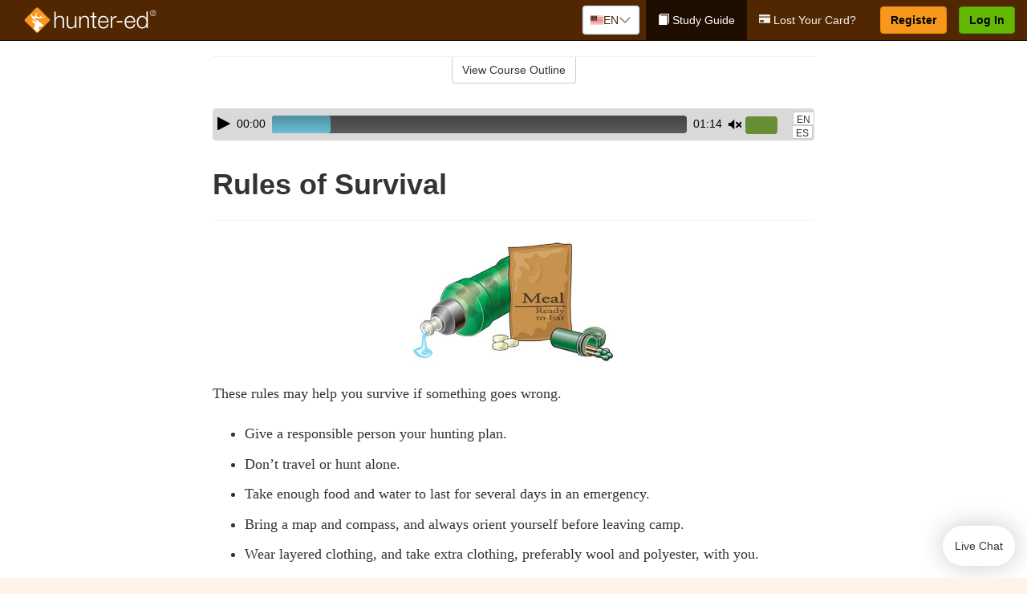

--- FILE ---
content_type: text/html; charset=utf-8
request_url: https://www.hunter-ed.com/rhodeisland/studyGuide/Rules-of-Survival/20104101_73216/
body_size: 17659
content:
<!doctype html>
<html lang="en" class="hunt ">
  <head>
    <meta charset="utf-8">
    <title>Rules of Survival</title>
    <meta name="viewport" content="width=device-width, initial-scale=1">
    <script data-cfasync="false" data-report-only="off" data-prompt="1" data-ui-shadow-root="open" data-tracker-overrides="GoogleConsentMode:analytics_storage=SaleOfInfo,Analytics;ad_storage=SaleOfInfo,Advertising;ad_personalization=SaleOfInfo,Advertising" src="https://transcend-cdn.com/cm/83b16c33-9e0f-4235-a30b-542ff0278e7f/airgap.js"></script>
    <script src="https://unpkg.com/stimulus@2.0.0/dist/stimulus.umd.js"></script><script src="/assets/gtm-data-layer-463da5ae7e414d9cfe21ef206ce6fb5c962280efd95223ede095409f320661ff.js"></script><script src="/assets/segment-analytics-76c2719ef1a65f9730df9694975e5fd7f0bba250369be69c50506b5ff9f718dc.js"></script>
    <script>
  var KELP = KELP || {};
  KELP.env = {
    environment : "production",
    assetsUrl   : "https://assets.kalkomey.com",
    segmentWriteKey : "VP1lxd8dSuQBZSFFoDJSzHJnJifdpESu",
    segmentEnabled : false
  }
  
</script>
    
      <link rel="icon" type="image/png" sizes="32x32" href="/hunter/favicon-32x32.png?v=n7TXlnjj18">
  <link rel="icon" type="image/png" sizes="16x16" href="/hunter/favicon-16x16.png?v=n7TXlnjj18">

<link rel="apple-touch-icon" sizes="180x180" href="/hunter/apple-touch-icon.png?v=n7TXlnjj18">
<link rel="manifest" href="/hunter/site.webmanifest?v=n7TXlnjj18">
<link rel="mask-icon" href="/hunter/hunter-pinned-tab.svg?v=n7TXlnjj18" color="#f8971d">
<link rel="shortcut icon" href="/hunter/favicon.ico?v=n7TXlnjj18">
<meta name="apple-mobile-web-app-title" content="Hunter Ed">
<meta name="application-name" content="Hunter Ed">


    
    
    
    <link rel="stylesheet" href="/assets/application-417d554aa89e0b06dadb9389cf1ebc21b7bfa32d5c5ba068a5d887583092252d.css" media="all" />
    <link rel="stylesheet" href="/assets/hunter/site_bs3-4ab80f764b6c1eacb03ed445df1029cbfc6996a83cc587663254131ca34427b8.css" media="all" />
    
    
      <script>
    window.dataLayer = window.dataLayer || []
    dataLayer.push({
      'state': 'RI',
      'course_name': 'Rhode Island Hunter Ed Course',
      'course_id': '20104101',
      'student_first_name': '',
      'student_last_name': '',
      'student_email': '',
      'student_postal_code': '',
      'student_phone': '',
      'student_age': '',
      'unit': '7',
      'topic': '2',
      'page_rank': '1'
    });
    window.dataLayer.push({'studentID': 'NULL'});
    (function(w,d,s,l,i){w[l]=w[l]||[];w[l].push({'gtm.start':
    new Date().getTime(),event:'gtm.js'});var f=d.getElementsByTagName(s)[0],
    j=d.createElement(s),dl=l!='dataLayer'?'&l='+l:'';j.async=true;j.src=
    'https://metrics.hunter-ed.com/gtm.js?id='+i+dl;f.parentNode.insertBefore(j,f);
    })(window,document,'script','dataLayer','GTM-PQZ746FB');
  </script>

    <script>
      window.dataLayer = window.dataLayer || [];
      function gtag() {
        dataLayer.push(arguments);
      }
      gtag("js", new Date());
      gtag("config", "GTM-PQZ746FB");
      gtag("set", "developer_id.dODQ2Mj", true);
      gtag('config', "GTM-PQZ746FB", { "ads_data_redaction": true });
    </script>

    
    <script src="//static.tapfiliate.com/tapfiliate.js" type="text/javascript" async></script>
<script type="text/javascript">
  (function(t,a,p){t.TapfiliateObject=a;t[a]=t[a]||function(){
  (t[a].q=t[a].q||[]).push(arguments)}})(window,'tap');

  tap('create', '4377-e8d9e6');
  tap('detect');
</script>
    <script type='text/javascript' src='/transifex.js'></script>
<script type="text/javascript" src="//cdn.transifex.com/live.js"></script>
<script type="text/javascript">
  document.addEventListener('DOMContentLoaded', function() {
    initializeTransifex(
      null,
      20104101,
      "Rhode Island Hunter Ed Course",
      "rhodeisland",
      true,
      "en"
    );
  });
</script>

    
    <script src="/assets/hunter/preload-2fbd62fa71253879c3a1c87a6f07878ac2fb7b997714aeace42eafc5bc0313c2.js"></script>
    <meta name="csrf-param" content="authenticity_token" />
<meta name="csrf-token" content="-kYVkHDw-H_WEdwenaZ0QCio5xNqyV8T5ENhNVoTRou_JBmdkn5sqs-M5c3CXVBq-GqbAP_EVEqAsWrZMiQI8g" />
      <script>
    !function(c,n,r,t){if(!c[r]){var i,d,p=[];d="PROD"!==t&&t?"STAGING"===t?"https://cdn.gladly.qa/gladly/chat-sdk/widget.js":t:"https://cdn.gladly.com/chat-sdk/widget.js",c[r]={init:function(){i=arguments;var e={then:function(t){return p.push({type:"t",next:t}),e},catch:function(t){return p.push({type:"c",next:t}),e}};return e}},c.__onHelpAppHostReady__=function(t){if(delete c.__onHelpAppHostReady__,(c[r]=t).loaderCdn=d,i)for(var e=t.init.apply(t,i),n=0;n<p.length;n++){var a=p[n];e="t"===a.type?e.then(a.next):e.catch(a.next)}},function(){try{var t=n.getElementsByTagName("script")[0],e=n.createElement("script");e.async=!0,e.src=d+"?q="+(new Date).getTime(),t.parentNode.insertBefore(e,t)}catch(t){}}()}}
    (window,document,'Gladly','PROD');

    window.gladlyConfig = {
      appId: 'kalkomey.com-Hunter-ed'
    };

    document.addEventListener("DOMContentLoaded", function() {
      function checkForGladlyChatContainer() {
        const gladlyChatContainer = document.getElementById("gladlyChat_container");
        if (gladlyChatContainer) {
          clearInterval(intervalId);
          ignoreGladlyContainerForTransifex(gladlyChatContainer);
        }
      }

      const intervalId = setInterval(checkForGladlyChatContainer, 1000);

      function ignoreGladlyContainerForTransifex(gladlyChatContainer) {
        gladlyChatContainer.classList.add('notranslate');
      }
    });
  </script>

  
  <body data-controller="gtm-data-layer segment-analytics">

      <!-- Google Tag Manager (noscript) -->
  <noscript><iframe src="https://metrics.hunter-ed.com/ns.html?id=GTM-PQZ746FB" height="0" width="0" style="display:none;visibility:hidden"></iframe></noscript>
  <!-- End Google Tag Manager (noscript) -->

    <!--[if lt IE 11]>
<div class="container center" style="margin-bottom: 18px;">
  <p class="alert alert-warning"><strong>Your browser is <em>out-of-date!</em></strong> You must <a href="https://browsehappy.com/">upgrade to a different browser</a> to experience this site.</p>
</div>
<![endif]-->

    
<a href="#main" class="sr-only sr-only-focusable skip-to-main">Skip to main content</a>

<nav class="navbar navbar-inverse navbar-fixed-top d-flex justify-content-between" aria-label="global">
  <div class="navbar-header d-flex justify-content-between align-items-between" style="flex: 1 0 auto;">
    <div id="navbar-responsive" class="container-fluid d-flex w-100 justify-content-between align-items-between" style="flex-direction: column;">
      <div class="d-flex justify-content-between align-items-center" style="flex-grow: 1;">
        <div class="d-flex justify-content-between" style="flex: 1 0 auto; margin-right: 1rem;">
          
<a class="navbar-brand" href="/rhodeisland">
  <img class="img-fluid" src="https://assets.kalkomey.com/hunter/images/fm/hunter-ed-logo-rev.svg?v=1" alt="Hunter-ed.com" width="165" height="32">
</a>

        </div>
      <div style="align-self: center;">
          <div class="language-picker dropdown">
  <button class="btn btn-secondary dropdown-toggle" style="margin-top: 0;" type="button" id="dropdownMenuButton" data-bs-toggle="dropdown" aria-expanded="false">
    <svg xmlns="http://www.w3.org/2000/svg" width="1rem" height="12" viewBox="0 0 16 12" fill="none">
<g clip-path="url(#clip0_2001_4597)">
<path d="M0 0.5H16V11.5H0V0.5Z" fill="white"></path>
<path d="M0 0.5H16V1.34591H0V0.5ZM0 2.19181H16V3.03772H0V2.19181ZM0 3.88363H16V4.72953H0V3.88363ZM0 5.57544H16V6.42135H0V5.57544ZM0 7.27047H16V8.11637H0V7.27047ZM0 8.96228H16V9.80819H0V8.96228ZM0 10.6541H16V11.5H0V10.6541Z" fill="#DC3545"></path>
<path d="M0 0.5H8V6.42135H0V0.5Z" fill="#4B2909"></path>
<path d="M1.49009 4.96753L1.36533 4.55584L1.2281 4.96753H0.816406L1.15013 5.21519L1.02537 5.62689L1.36533 5.3728L1.69594 5.62689L1.56806 5.21519L1.90802 4.96753H1.49009ZM3.24604 4.96753L3.11816 4.55584L2.98717 4.96753H2.57547L2.90919 5.21519L2.78444 5.62689L3.11816 5.3728L3.455 5.62689L3.33025 5.21519L3.66397 4.96753H3.24604ZM5.00822 4.96753L4.87411 4.55584L4.74935 4.96753H4.3283L4.67138 5.21519L4.54038 5.62689L4.87411 5.3728L5.21719 5.62689L5.08619 5.21519L5.41992 4.96753H5.00822ZM6.76105 4.96753L6.63629 4.55584L6.5053 4.96753H6.09048L6.42732 5.21519L6.30257 5.62689L6.63629 5.3728L6.97313 5.62689L6.83902 5.21519L7.1821 4.96753H6.76105ZM3.11816 2.92192L2.98717 3.33362H2.57547L2.90919 3.58771L2.78444 3.99297L3.11816 3.74209L3.455 3.99297L3.33025 3.58771L3.66397 3.33362H3.24604L3.11816 2.92192ZM1.36533 2.92192L1.2281 3.33362H0.816406L1.15013 3.58771L1.02537 3.99297L1.36533 3.74209L1.69594 3.99297L1.56806 3.58771L1.90802 3.33362H1.49009L1.36533 2.92192ZM4.87411 2.92192L4.74935 3.33362H4.3283L4.67138 3.58771L4.54038 3.99297L4.87411 3.74209L5.21719 3.99297L5.08619 3.58771L5.41992 3.33362H5.00822L4.87411 2.92192ZM6.63629 2.92192L6.5053 3.33362H6.09048L6.42732 3.58771L6.30257 3.99297L6.63629 3.74209L6.97313 3.99297L6.83902 3.58771L7.1821 3.33362H6.76105L6.63629 2.92192ZM1.36533 1.29443L1.2281 1.6997H0.816406L1.15013 1.95379L1.02537 2.36227L1.36533 2.10818L1.69594 2.36227L1.56806 1.95379L1.90802 1.6997H1.49009L1.36533 1.29443ZM3.11816 1.29443L2.98717 1.6997H2.57547L2.90919 1.95379L2.78444 2.36227L3.11816 2.10818L3.455 2.36227L3.33025 1.95379L3.66397 1.6997H3.24604L3.11816 1.29443ZM4.87411 1.29443L4.74935 1.6997H4.3283L4.67138 1.95379L4.54038 2.36227L4.87411 2.10818L5.21719 2.36227L5.08619 1.95379L5.41992 1.6997H5.00822L4.87411 1.29443ZM6.63629 1.29443L6.5053 1.6997H6.09048L6.42732 1.95379L6.30257 2.36227L6.63629 2.10818L6.97313 2.36227L6.83902 1.95379L7.1821 1.6997H6.76105L6.63629 1.29443Z" fill="white"></path>
</g>
<defs>
<clipPath id="clip0_2001_4597">
<rect width="16" height="11" fill="white" transform="translate(0 0.5)"></rect>
</clipPath>
</defs>
</svg>

    <span class="language-current">EN</span>
    <svg xmlns="http://www.w3.org/2000/svg" viewBox="0 0 16 16" fill="#4B2909" class="chevron" width="1rem"><path fill-rule="evenodd" d="M1.646 4.646a.5.5 0 0 1 .708 0L8 10.293l5.646-5.647a.5.5 0 0 1 .708.708l-6 6a.5.5 0 0 1-.708 0l-6-6a.5.5 0 0 1 0-.708z"></path></svg>

  </button>
  <ul class="language-selector dropdown-menu" aria-labelledby="dropdownMenuButton"></ul>
</div>

      </div>
        <button type="button" class="navbar-toggle collapsed" style="flex-grow: 0;" data-toggle="collapse" data-target="#header-nav-items" aria-expanded="false">
          <span class="sr-only">Toggle navigation</span>
          <span class="icon-bar"></span>
          <span class="icon-bar"></span>
          <span class="icon-bar"></span>
        </button>
      </div>

      <div class="collapse navbar-collapse" style="flex-grow: 0;" id="header-nav-items">
        <ul class="nav navbar-nav navbar-right">
        <li class="active">
          <a href="/rhodeisland/studyGuide/20104101/"><span class="glyphicon glyphicon-book" aria-hidden="true"></span> Study Guide</a>
        </li>
          <li>
            <a href="/rhodeisland/#card-replacement"><span class="glyphicon glyphicon-credit-card" aria-hidden="true"></span> Lost Your Card?</a>
          </li>

        <li >
          <p class="navbar-btn">
            <a  href="/rhodeisland/sign-up/" class="btn btn-success" id="nav_sign_up">Register</a>
          </p>
        </li>

      <li>
        <p class="navbar-btn">
          <a href="https://www.hunter-ed.com/accounts/sign_in/" class="btn btn-primary">Log In</a>
        </p>
      </li>
</ul>

      </div>
    </div>
  </div>
</nav>


    <main id="main">
      
      <div class="alert-banner">
  <noscript>
    <div class="container">
      <div class="alert alert-warning" role="alert">
        <p><strong>This site requires JavaScript.</strong> Your browser either doesn’t support JavaScript or you have it turned off.</p>
        <p>For this page to function correctly, please enable JavaScript and then refresh the page.</p>
      </div>
    </div>
  </noscript>


</div>

      


<div class="container">
  <div class="row">
    <div class="col-md-10 col-md-offset-1 col-lg-8 col-lg-offset-2">
      <div id="course-progress-nav">
        <hr class="mt-3 mb-0 border-b border-gray-700">
        <div class="panel panel-default course-nav">
          <div class="panel-heading sr-only" id="course-nav-heading">
            <h2 class="panel-title">Course Outline</h2>
          </div>
          <div id="course-nav-panel" class="panel-collapse collapse" aria-labelledby="course-nav-heading">
            <div class="panel-body" id="course-outline">
              <nav aria-label="study guide">
  <ul>
    <li>
      <button class="btn btn-link unit" type="button" data-toggle="collapse" data-target="#u72901" aria-expanded="false" aria-controls="u72901">Unit 1: Introduction to Hunter Education</button>
        <ul id="u72901" class="collapse">
            <li>
              <button class="btn btn-link topic" type="button" data-toggle="collapse" data-target="#u72901-t72902" aria-expanded="false" aria-controls="u72901-t72902">Topic 1: Firearm Safety Rules</button>
                <ul id="u72901-t72902" class="collapse complete">
                    <li><a class="page" href="/rhodeisland/studyGuide/Video-Welcome-to-Hunter-Ed/20104101_72903/">Video: Welcome to Hunter Ed</a></li>
                    <li><a class="page" href="/rhodeisland/studyGuide/The-Four-Primary-Rules-of-Firearm-Safety/20104101_73283/">The Four Primary Rules of Firearm Safety</a></li>
                    <li><a class="page" href="/rhodeisland/studyGuide/Additional-Rules-About-Firearm-Safety/20104101_73284/">Additional Rules About Firearm Safety</a></li>
                </ul>
            </li>
            <li>
              <button class="btn btn-link topic" type="button" data-toggle="collapse" data-target="#u72901-t72904" aria-expanded="false" aria-controls="u72901-t72904">Topic 2: The Importance of Hunter Education</button>
                <ul id="u72901-t72904" class="collapse complete">
                    <li><a class="page" href="/rhodeisland/studyGuide/Why-Hunter-Education/20104101_72905/">Why Hunter Education?</a></li>
                    <li><a class="page" href="/rhodeisland/studyGuide/Responsibility-Safety-Skills-Knowledge-and-Involvement/20104101_72906/">Responsibility, Safety Skills, Knowledge, and Involvement</a></li>
                </ul>
            </li>
            <li>
              <button class="btn btn-link topic" type="button" data-toggle="collapse" data-target="#u72901-t72907" aria-expanded="false" aria-controls="u72901-t72907">Topic 3: Funding for Hunter Education</button>
                <ul id="u72901-t72907" class="collapse complete">
                    <li><a class="page" href="/rhodeisland/studyGuide/Hunter-Education-Funding-Sources/20104101_72908/">Hunter Education Funding Sources</a></li>
                    <li><a class="page" href="/rhodeisland/studyGuide/Pittman%E2%80%93Robertson-Act/20104101_72909/">Pittman–Robertson Act</a></li>
                </ul>
            </li>
            <li>
              <button class="btn btn-link topic" type="button" data-toggle="collapse" data-target="#u72901-t72910" aria-expanded="false" aria-controls="u72901-t72910">Topic 4: Summary</button>
                <ul id="u72901-t72910" class="collapse complete">
                    <li><a class="page" href="/rhodeisland/studyGuide/What-You-Learned/20104101_72911/">What You Learned</a></li>
                </ul>
            </li>
        </ul>
    </li>
    <li>
      <button class="btn btn-link unit" type="button" data-toggle="collapse" data-target="#u72913" aria-expanded="false" aria-controls="u72913">Unit 2: Know Your Firearm Equipment</button>
        <ul id="u72913" class="collapse">
            <li>
              <button class="btn btn-link topic" type="button" data-toggle="collapse" data-target="#u72913-t72914" aria-expanded="false" aria-controls="u72913-t72914">Topic 1: What Is a Firearm?</button>
                <ul id="u72913-t72914" class="collapse complete">
                    <li><a class="page" href="/rhodeisland/studyGuide/Defining-a-Firearm/20104101_72915/">Defining a Firearm</a></li>
                    <li><a class="page" href="/rhodeisland/studyGuide/Basic-Parts-of-a-Firearm/20104101_72916/">Basic Parts of a Firearm</a></li>
                    <li><a class="page" href="/rhodeisland/studyGuide/Animation-Parts-of-a-Bolt-Action-Rifle/20104101_72917/">Animation: Parts of a Bolt-Action Rifle</a></li>
                    <li><a class="page" href="/rhodeisland/studyGuide/Animation-Parts-of-a-Pump-Action-Shotgun/20104101_72918/">Animation: Parts of a Pump-Action Shotgun</a></li>
                    <li><a class="page" href="/rhodeisland/studyGuide/Animation-Parts-of-a-Double-Action-Revolver/20104101_72919/">Animation: Parts of a Double-Action Revolver</a></li>
                    <li><a class="page" href="/rhodeisland/studyGuide/Animation-Parts-of-a-Semi-Automatic-Pistol/20104101_72920/">Animation: Parts of a Semi-Automatic Pistol</a></li>
                </ul>
            </li>
            <li>
              <button class="btn btn-link topic" type="button" data-toggle="collapse" data-target="#u72913-t72921" aria-expanded="false" aria-controls="u72913-t72921">Topic 2: What Is Ammunition?</button>
                <ul id="u72913-t72921" class="collapse complete">
                    <li><a class="page" href="/rhodeisland/studyGuide/Defining-Ammunition/20104101_72922/">Defining Ammunition</a></li>
                    <li><a class="page" href="/rhodeisland/studyGuide/Basic-Components-of-Ammunition/20104101_72923/">Basic Components of Ammunition</a></li>
                    <li><a class="page" href="/rhodeisland/studyGuide/Selecting-the-Correct-Ammunition/20104101_73290/">Selecting the Correct Ammunition</a></li>
                    <li><a class="page" href="/rhodeisland/studyGuide/Rifle-and-Handgun-Cartridges/20104101_72924/">Rifle and Handgun Cartridges</a></li>
                    <li><a class="page" href="/rhodeisland/studyGuide/Centerfire-and-Rimfire-Ammunition/20104101_72925/">Centerfire and Rimfire Ammunition</a></li>
                    <li><a class="page" href="/rhodeisland/studyGuide/Shotshells/20104101_72926/">Shotshells</a></li>
                    <li><a class="page" href="/rhodeisland/studyGuide/Choosing-the-Correct-Type-and-Size-of-Shot/20104101_72927/">Choosing the Correct Type and Size of Shot</a></li>
                    <li><a class="page" href="/rhodeisland/studyGuide/Shot-Sizes/20104101_72928/">Shot Sizes</a></li>
                    <li><a class="page" href="/rhodeisland/studyGuide/Non-Toxic-Shot/20104101_72929/">Non-Toxic Shot</a></li>
                </ul>
            </li>
            <li>
              <button class="btn btn-link topic" type="button" data-toggle="collapse" data-target="#u72913-t72930" aria-expanded="false" aria-controls="u72913-t72930">Topic 3: How a Firearm Works</button>
                <ul id="u72913-t72930" class="collapse complete">
                    <li><a class="page" href="/rhodeisland/studyGuide/The-Basic-Firing-Process/20104101_72931/">The Basic Firing Process</a></li>
                    <li><a class="page" href="/rhodeisland/studyGuide/How-the-Rifle-and-Handgun-Fire/20104101_72932/">How the Rifle and Handgun Fire</a></li>
                    <li><a class="page" href="/rhodeisland/studyGuide/Video-How-a-Cartridge-Is-Fired/20104101_72933/">Video: How a Cartridge Is Fired</a></li>
                    <li><a class="page" href="/rhodeisland/studyGuide/Video-How-the-Rifle-and-Handgun-Fire/20104101_72934/">Video: How the Rifle and Handgun Fire</a></li>
                    <li><a class="page" href="/rhodeisland/studyGuide/How-the-Shotgun-Shoots/20104101_72935/">How the Shotgun Shoots</a></li>
                </ul>
            </li>
            <li>
              <button class="btn btn-link topic" type="button" data-toggle="collapse" data-target="#u72913-t72936" aria-expanded="false" aria-controls="u72913-t72936">Topic 4: Common Features of Firearms: Firearm Actions</button>
                <ul id="u72913-t72936" class="collapse complete">
                    <li><a class="page" href="/rhodeisland/studyGuide/Introduction-to-Firearm-Actions/20104101_72937/">Introduction to Firearm Actions</a></li>
                    <li><a class="page" href="/rhodeisland/studyGuide/Bolt-Action/20104101_72938/">Bolt Action</a></li>
                    <li><a class="page" href="/rhodeisland/studyGuide/Video-How-a-Bolt-Action-Rifle-Fires/20104101_72939/">Video: How a Bolt-Action Rifle Fires</a></li>
                    <li><a class="page" href="/rhodeisland/studyGuide/Lever-Action/20104101_72940/">Lever Action</a></li>
                    <li><a class="page" href="/rhodeisland/studyGuide/Video-How-a-Lever-Action-Rifle-Fires/20104101_72941/">Video: How a Lever-Action Rifle Fires</a></li>
                    <li><a class="page" href="/rhodeisland/studyGuide/Pump-Action/20104101_72942/">Pump Action</a></li>
                    <li><a class="page" href="/rhodeisland/studyGuide/Semi-Automatic-or-Autoloading-Action/20104101_72943/">Semi-Automatic (or Autoloading) Action</a></li>
                    <li><a class="page" href="/rhodeisland/studyGuide/Video-How-a-Semi-Automatic-Handgun-Fires/20104101_72944/">Video: How a Semi-Automatic Handgun Fires</a></li>
                    <li><a class="page" href="/rhodeisland/studyGuide/Break-or-Hinge-Action/20104101_72945/">Break (or Hinge) Action</a></li>
                    <li><a class="page" href="/rhodeisland/studyGuide/Video-How-a-Break-Action-Shotgun-Fires/20104101_72946/">Video: How a Break-Action Shotgun Fires</a></li>
                    <li><a class="page" href="/rhodeisland/studyGuide/Revolving-Action/20104101_72947/">Revolving Action</a></li>
                    <li><a class="page" href="/rhodeisland/studyGuide/Video-How-a-Double-Action-Revolver-Fires/20104101_72948/">Video: How a Double-Action Revolver Fires</a></li>
                    <li><a class="page" href="/rhodeisland/studyGuide/Common-Actions-on-Rifles-and-Shotguns/20104101_72949/">Common Actions on Rifles and Shotguns</a></li>
                    <li><a class="page" href="/rhodeisland/studyGuide/Common-Actions-on-Handguns/20104101_72950/">Common Actions on Handguns</a></li>
                </ul>
            </li>
            <li>
              <button class="btn btn-link topic" type="button" data-toggle="collapse" data-target="#u72913-t72951" aria-expanded="false" aria-controls="u72913-t72951">Topic 5: Common Features of Firearms: Firearm Safeties</button>
                <ul id="u72913-t72951" class="collapse complete">
                    <li><a class="page" href="/rhodeisland/studyGuide/Safety-Mechanisms/20104101_72952/">Safety Mechanisms</a></li>
                    <li><a class="page" href="/rhodeisland/studyGuide/Typical-Locations-of-Safeties/20104101_72953/">Typical Locations of Safeties</a></li>
                    <li><a class="page" href="/rhodeisland/studyGuide/Types-of-Safeties/20104101_72954/">Types of Safeties</a></li>
                    <li><a class="page" href="/rhodeisland/studyGuide/Safeties-Don-t-Replace-Safe-Handling/20104101_72955/">Safeties Don't Replace Safe Handling</a></li>
                </ul>
            </li>
            <li>
              <button class="btn btn-link topic" type="button" data-toggle="collapse" data-target="#u72913-t72956" aria-expanded="false" aria-controls="u72913-t72956">Topic 6: Common Features of Firearms: Magazines and Sights</button>
                <ul id="u72913-t72956" class="collapse complete">
                    <li><a class="page" href="/rhodeisland/studyGuide/Magazines/20104101_72957/">Magazines</a></li>
                    <li><a class="page" href="/rhodeisland/studyGuide/Introduction-to-Sights/20104101_72958/">Introduction to Sights</a></li>
                    <li><a class="page" href="/rhodeisland/studyGuide/Sights-Bead-and-Open/20104101_72959/">Sights: Bead and Open</a></li>
                    <li><a class="page" href="/rhodeisland/studyGuide/Sights-Aperture-Peep/20104101_72960/">Sights: Aperture (Peep)</a></li>
                    <li><a class="page" href="/rhodeisland/studyGuide/Sights-Telescopic-Scope-and-Dot/20104101_72961/">Sights: Telescopic (Scope) and Dot</a></li>
                </ul>
            </li>
            <li>
              <button class="btn btn-link topic" type="button" data-toggle="collapse" data-target="#u72913-t72962" aria-expanded="false" aria-controls="u72913-t72962">Topic 7: Differences Between Firearms</button>
                <ul id="u72913-t72962" class="collapse complete">
                    <li><a class="page" href="/rhodeisland/studyGuide/Differences-Between-Rifles-Shotguns-and-Handguns/20104101_72963/">Differences Between Rifles, Shotguns, and Handguns</a></li>
                    <li><a class="page" href="/rhodeisland/studyGuide/Rifling-in-the-Rifle-or-Handgun-Bore/20104101_72964/">Rifling in the Rifle or Handgun Bore</a></li>
                    <li><a class="page" href="/rhodeisland/studyGuide/A-Rifle-s-or-Handgun-s-Caliber/20104101_72965/">A Rifle's or Handgun's Caliber</a></li>
                    <li><a class="page" href="/rhodeisland/studyGuide/A-Shotgun-s-Gauge/20104101_72966/">A Shotgun's Gauge</a></li>
                    <li><a class="page" href="/rhodeisland/studyGuide/Shotgun-Choke-and-Shot-String/20104101_72967/">Shotgun Choke and Shot String</a></li>
                    <li><a class="page" href="/rhodeisland/studyGuide/Types-of-Chokes/20104101_72968/">Types of Chokes</a></li>
                    <li><a class="page" href="/rhodeisland/studyGuide/Shot-String-at-Various-Distances/20104101_72969/">Shot String at Various Distances</a></li>
                    <li><a class="page" href="/rhodeisland/studyGuide/Steel-Shot/20104101_72970/">Steel Shot</a></li>
                </ul>
            </li>
            <li>
              <button class="btn btn-link topic" type="button" data-toggle="collapse" data-target="#u72913-t72971" aria-expanded="false" aria-controls="u72913-t72971">Topic 8: Using the Correct Ammunition</button>
                <ul id="u72913-t72971" class="collapse complete">
                    <li><a class="page" href="/rhodeisland/studyGuide/Match-Firearms-and-Ammunition...Correctly!/20104101_72972/">Match Firearms and Ammunition...Correctly!</a></li>
                    <li><a class="page" href="/rhodeisland/studyGuide/Safety-Practices-to-Help-You-Avoid-Using-Wrong-Ammunition/20104101_72973/">Safety Practices to Help You Avoid Using Wrong Ammunition</a></li>
                    <li><a class="page" href="/rhodeisland/studyGuide/The-Danger-of-Using-Wrong-Ammunition/20104101_72974/">The Danger of Using Wrong Ammunition</a></li>
                </ul>
            </li>
            <li>
              <button class="btn btn-link topic" type="button" data-toggle="collapse" data-target="#u72913-t72976" aria-expanded="false" aria-controls="u72913-t72976">Topic 9: A Firearm's Range</button>
                <ul id="u72913-t72976" class="collapse complete">
                    <li><a class="page" href="/rhodeisland/studyGuide/Know-Your-Firearm-s-Range/20104101_72977/">Know Your Firearm's Range</a></li>
                    <li><a class="page" href="/rhodeisland/studyGuide/Maximum-Projectile-Range-Rifle/20104101_72978/">Maximum Projectile Range: Rifle</a></li>
                    <li><a class="page" href="/rhodeisland/studyGuide/Maximum-Projectile-Range-Shotgun/20104101_72979/">Maximum Projectile Range: Shotgun</a></li>
                    <li><a class="page" href="/rhodeisland/studyGuide/Maximum-Projectile-Range-Handgun/20104101_72980/">Maximum Projectile Range: Handgun</a></li>
                    <li><a class="page" href="/rhodeisland/studyGuide/Video-Understanding-Ballistics/20104101_73270/">Video: Understanding Ballistics</a></li>
                </ul>
            </li>
            <li>
              <button class="btn btn-link topic" type="button" data-toggle="collapse" data-target="#u72913-t72981" aria-expanded="false" aria-controls="u72913-t72981">Topic 10: Cleaning and Storing Firearms</button>
                <ul id="u72913-t72981" class="collapse complete">
                    <li><a class="page" href="/rhodeisland/studyGuide/Firearm-Cleaning-Basics/20104101_72982/">Firearm Cleaning Basics</a></li>
                    <li><a class="page" href="/rhodeisland/studyGuide/A-Cleaning-Kit/20104101_72983/">A Cleaning Kit</a></li>
                    <li><a class="page" href="/rhodeisland/studyGuide/General-Cleaning-Instructions/20104101_72984/">General Cleaning Instructions</a></li>
                    <li><a class="page" href="/rhodeisland/studyGuide/Steps-for-Cleaning-a-Firearm/20104101_72985/">Steps for Cleaning a Firearm</a></li>
                    <li><a class="page" href="/rhodeisland/studyGuide/Where-to-Use-a-Brush-Cleaning-Rod-and-Cleaning-Cable/20104101_72986/">Where to Use a Brush, Cleaning Rod, and Cleaning Cable</a></li>
                    <li><a class="page" href="/rhodeisland/studyGuide/Video-Cleaning-a-Firearm/20104101_72987/">Video: Cleaning a Firearm</a></li>
                    <li><a class="page" href="/rhodeisland/studyGuide/Storing-Your-Firearm/20104101_72988/">Storing Your Firearm</a></li>
                    <li><a class="page" href="/rhodeisland/studyGuide/Storing-Ammunition/20104101_72989/">Storing Ammunition</a></li>
                </ul>
            </li>
            <li>
              <button class="btn btn-link topic" type="button" data-toggle="collapse" data-target="#u72913-t72990" aria-expanded="false" aria-controls="u72913-t72990">Topic 11: Summary</button>
                <ul id="u72913-t72990" class="collapse complete">
                    <li><a class="page" href="/rhodeisland/studyGuide/What-You-Learned/20104101_72991/">What You Learned</a></li>
                    <li><a class="page" href="/rhodeisland/studyGuide/What-You-Learned-cont./20104101_72992/">What You Learned (cont.)</a></li>
                    <li><a class="page" href="/rhodeisland/studyGuide/What-You-Learned-cont./20104101_73287/">What You Learned (cont.)</a></li>
                </ul>
            </li>
        </ul>
    </li>
    <li>
      <button class="btn btn-link unit" type="button" data-toggle="collapse" data-target="#u72994" aria-expanded="false" aria-controls="u72994">Unit 3: Basic Shooting Skills</button>
        <ul id="u72994" class="collapse">
            <li>
              <button class="btn btn-link topic" type="button" data-toggle="collapse" data-target="#u72994-t72995" aria-expanded="false" aria-controls="u72994-t72995">Topic 1: Good Marksmanship and Accuracy</button>
                <ul id="u72994-t72995" class="collapse complete">
                    <li><a class="page" href="/rhodeisland/studyGuide/Fundamentals-of-Good-Marksmanship/20104101_72996/">Fundamentals of Good Marksmanship</a></li>
                    <li><a class="page" href="/rhodeisland/studyGuide/Selecting-the-Proper-Firearm-and-Ammunition/20104101_73291/">Selecting the Proper Firearm and Ammunition</a></li>
                    <li><a class="page" href="/rhodeisland/studyGuide/Determining-Accuracy-Limits/20104101_72997/">Determining Accuracy Limits</a></li>
                    <li><a class="page" href="/rhodeisland/studyGuide/Protecting-Your-Vision-and-Hearing/20104101_73030/">Protecting Your Vision and Hearing</a></li>
                </ul>
            </li>
            <li>
              <button class="btn btn-link topic" type="button" data-toggle="collapse" data-target="#u72994-t72998" aria-expanded="false" aria-controls="u72994-t72998">Topic 2: Rifle Firing</button>
                <ul id="u72994-t72998" class="collapse complete">
                    <li><a class="page" href="/rhodeisland/studyGuide/Sight-Alignment/20104101_72999/">Sight Alignment</a></li>
                    <li><a class="page" href="/rhodeisland/studyGuide/Aligning-an-Open-Sight/20104101_73000/">Aligning an Open Sight</a></li>
                    <li><a class="page" href="/rhodeisland/studyGuide/Determining-Your-Dominant-or-Master-Eye/20104101_73001/">Determining Your Dominant or Master Eye</a></li>
                    <li><a class="page" href="/rhodeisland/studyGuide/Sighting-In-a-Rifle/20104101_73002/">Sighting-In a Rifle</a></li>
                    <li><a class="page" href="/rhodeisland/studyGuide/Optional-Sighting-In-Techniques/20104101_73003/">Optional Sighting-In Techniques</a></li>
                    <li><a class="page" href="/rhodeisland/studyGuide/Sighting-In-Procedure/20104101_73004/">Sighting-In Procedure</a></li>
                    <li><a class="page" href="/rhodeisland/studyGuide/Adjusting-Your-Sight/20104101_73005/">Adjusting Your Sight</a></li>
                    <li><a class="page" href="/rhodeisland/studyGuide/Video-Sighting-In-a-Rifle/20104101_73006/">Video: Sighting-In a Rifle</a></li>
                    <li><a class="page" href="/rhodeisland/studyGuide/Rifle-Firing-Techniques/20104101_73007/">Rifle-Firing Techniques</a></li>
                    <li><a class="page" href="/rhodeisland/studyGuide/Firing-Positions-Prone/20104101_73008/">Firing Positions: Prone</a></li>
                    <li><a class="page" href="/rhodeisland/studyGuide/Firing-Positions-Standing/20104101_73009/">Firing Positions: Standing</a></li>
                    <li><a class="page" href="/rhodeisland/studyGuide/Firing-Positions-Sitting/20104101_73010/">Firing Positions: Sitting</a></li>
                    <li><a class="page" href="/rhodeisland/studyGuide/Firing-Positions-Kneeling/20104101_73011/">Firing Positions: Kneeling</a></li>
                </ul>
            </li>
            <li>
              <button class="btn btn-link topic" type="button" data-toggle="collapse" data-target="#u72994-t73012" aria-expanded="false" aria-controls="u72994-t73012">Topic 3: Shotgun Shooting</button>
                <ul id="u72994-t73012" class="collapse complete">
                    <li><a class="page" href="/rhodeisland/studyGuide/Shooting-a-Shotgun-vs.-a-Rifle/20104101_73013/">Shooting a Shotgun vs. a Rifle</a></li>
                    <li><a class="page" href="/rhodeisland/studyGuide/Choosing-the-Proper-Choke/20104101_73014/">Choosing the Proper Choke</a></li>
                    <li><a class="page" href="/rhodeisland/studyGuide/Matching-Choke-to-Your-Quarry/20104101_73015/">Matching Choke to Your Quarry</a></li>
                    <li><a class="page" href="/rhodeisland/studyGuide/Patterning-Your-Shotgun/20104101_73016/">Patterning Your Shotgun</a></li>
                    <li><a class="page" href="/rhodeisland/studyGuide/The-Patterning-Procedure/20104101_73017/">The Patterning Procedure</a></li>
                    <li><a class="page" href="/rhodeisland/studyGuide/When-Is-Your-Shot-Patterning-Correct/20104101_73018/">When Is Your Shot Patterning Correct?</a></li>
                    <li><a class="page" href="/rhodeisland/studyGuide/Shotgun-Shooting-Stance/20104101_73019/">Shotgun-Shooting Stance</a></li>
                    <li><a class="page" href="/rhodeisland/studyGuide/Shouldering-Pointing-and-Pulling-the-Trigger-of-a-Shotgun/20104101_73020/">Shouldering, Pointing, and Pulling the Trigger of a Shotgun</a></li>
                    <li><a class="page" href="/rhodeisland/studyGuide/Leading-the-Target-Swing-Through-Method/20104101_73021/">Leading the Target: Swing-Through Method</a></li>
                    <li><a class="page" href="/rhodeisland/studyGuide/Leading-the-Target-Sustained-Lead/20104101_73022/">Leading the Target: Sustained Lead</a></li>
                    <li><a class="page" href="/rhodeisland/studyGuide/Snap-Shooting/20104101_73023/">Snap-Shooting</a></li>
                </ul>
            </li>
            <li>
              <button class="btn btn-link topic" type="button" data-toggle="collapse" data-target="#u72994-t73024" aria-expanded="false" aria-controls="u72994-t73024">Topic 4: Handgun Shooting</button>
                <ul id="u72994-t73024" class="collapse complete">
                    <li><a class="page" href="/rhodeisland/studyGuide/Handgun-Loading-and-Handling/20104101_73025/">Handgun Loading and Handling</a></li>
                    <li><a class="page" href="/rhodeisland/studyGuide/Handgun-Shooting-Position-and-Grip/20104101_73026/">Handgun-Shooting Position and Grip</a></li>
                    <li><a class="page" href="/rhodeisland/studyGuide/Handgun-Sight-Alignment-and-Aiming/20104101_73027/">Handgun Sight Alignment and Aiming</a></li>
                    <li><a class="page" href="/rhodeisland/studyGuide/Handgun-Shooting-Techniques/20104101_73028/">Handgun-Shooting Techniques</a></li>
                </ul>
            </li>
            <li>
              <button class="btn btn-link topic" type="button" data-toggle="collapse" data-target="#u72994-t73029" aria-expanded="false" aria-controls="u72994-t73029">Topic 5: Summary</button>
                <ul id="u72994-t73029" class="collapse complete">
                    <li><a class="page" href="/rhodeisland/studyGuide/What-You-Learned/20104101_73031/">What You Learned</a></li>
                    <li><a class="page" href="/rhodeisland/studyGuide/What-You-Learned-cont./20104101_73032/">What You Learned (cont.)</a></li>
                    <li><a class="page" href="/rhodeisland/studyGuide/What-You-Learned-cont./20104101_73288/">What You Learned (cont.)</a></li>
                </ul>
            </li>
        </ul>
    </li>
    <li>
      <button class="btn btn-link unit" type="button" data-toggle="collapse" data-target="#u73034" aria-expanded="false" aria-controls="u73034">Unit 4: Basic Hunting Skills</button>
        <ul id="u73034" class="collapse">
            <li>
              <button class="btn btn-link topic" type="button" data-toggle="collapse" data-target="#u73034-t73035" aria-expanded="false" aria-controls="u73034-t73035">Topic 1: Planning and Preparation</button>
                <ul id="u73034-t73035" class="collapse complete">
                    <li><a class="page" href="/rhodeisland/studyGuide/Steps-You-Should-Take-to-Prepare-for-a-Hunt/20104101_73036/">Steps You Should Take to Prepare for a Hunt</a></li>
                    <li><a class="page" href="/rhodeisland/studyGuide/Know-Your-Quarry/20104101_73037/">Know Your Quarry</a></li>
                    <li><a class="page" href="/rhodeisland/studyGuide/Understand-Animal-Characteristics/20104101_73038/">Understand Animal Characteristics</a></li>
                </ul>
            </li>
            <li>
              <button class="btn btn-link topic" type="button" data-toggle="collapse" data-target="#u73034-t73039" aria-expanded="false" aria-controls="u73034-t73039">Topic 2: Hunting Strategies</button>
                <ul id="u73034-t73039" class="collapse complete">
                    <li><a class="page" href="/rhodeisland/studyGuide/Introduction-to-Hunting-Strategies/20104101_73292/">Introduction to Hunting Strategies</a></li>
                    <li><a class="page" href="/rhodeisland/studyGuide/Still-Hunting/20104101_73040/">Still Hunting</a></li>
                    <li><a class="page" href="/rhodeisland/studyGuide/Stalking/20104101_73041/">Stalking</a></li>
                    <li><a class="page" href="/rhodeisland/studyGuide/Posting/20104101_73042/">Posting</a></li>
                    <li><a class="page" href="/rhodeisland/studyGuide/Using-Ground-Blinds/20104101_73043/">Using Ground Blinds</a></li>
                    <li><a class="page" href="/rhodeisland/studyGuide/Video-Hunting-From-a-Ground-Blind/20104101_73272/">Video: Hunting From a Ground Blind</a></li>
                    <li><a class="page" href="/rhodeisland/studyGuide/Using-Elevated-Stands/20104101_73044/">Using Elevated Stands</a></li>
                    <li><a class="page" href="/rhodeisland/studyGuide/Game-Calling/20104101_73045/">Game Calling</a></li>
                    <li><a class="page" href="/rhodeisland/studyGuide/Driving/20104101_73046/">Driving</a></li>
                    <li><a class="page" href="/rhodeisland/studyGuide/Flushing-and-Hunting-With-Dogs/20104101_73047/">Flushing and Hunting With Dogs</a></li>
                    <li><a class="page" href="/rhodeisland/studyGuide/Trapping/20104101_73048/">Trapping</a></li>
                </ul>
            </li>
            <li>
              <button class="btn btn-link topic" type="button" data-toggle="collapse" data-target="#u73034-t73049" aria-expanded="false" aria-controls="u73034-t73049">Topic 3: Vital Shots</button>
                <ul id="u73034-t73049" class="collapse complete">
                    <li><a class="page" href="/rhodeisland/studyGuide/Where-to-Shoot/20104101_73050/">Where to Shoot</a></li>
                    <li><a class="page" href="/rhodeisland/studyGuide/Animation-Choosing-the-Proper-Shot-Angle/20104101_73051/">Animation: Choosing the Proper Shot Angle</a></li>
                    <li><a class="page" href="/rhodeisland/studyGuide/Shot-Angles-Broadside/20104101_73052/">Shot Angles: Broadside</a></li>
                    <li><a class="page" href="/rhodeisland/studyGuide/Shot-Angles-Quartering-Away/20104101_73053/">Shot Angles: Quartering-Away</a></li>
                    <li><a class="page" href="/rhodeisland/studyGuide/Shot-Angles-Quartering-Toward/20104101_73054/">Shot Angles: Quartering-Toward</a></li>
                    <li><a class="page" href="/rhodeisland/studyGuide/Shot-Angles-Head-On/20104101_73055/">Shot Angles: Head-On</a></li>
                    <li><a class="page" href="/rhodeisland/studyGuide/Shot-Angles-Rear-End/20104101_73056/">Shot Angles: Rear-End</a></li>
                    <li><a class="page" href="/rhodeisland/studyGuide/Trailing-Wounded-Game/20104101_73057/">Trailing Wounded Game</a></li>
                    <li><a class="page" href="/rhodeisland/studyGuide/Approaching-Downed-Game/20104101_73058/">Approaching Downed Game</a></li>
                </ul>
            </li>
            <li>
              <button class="btn btn-link topic" type="button" data-toggle="collapse" data-target="#u73034-t73059" aria-expanded="false" aria-controls="u73034-t73059">Topic 4: Field Care of Game</button>
                <ul id="u73034-t73059" class="collapse complete">
                    <li><a class="page" href="/rhodeisland/studyGuide/Field-Care-Basics/20104101_73060/">Field Care Basics</a></li>
                    <li><a class="page" href="/rhodeisland/studyGuide/Field-Dressing-Techniques/20104101_73061/">Field Dressing Techniques</a></li>
                    <li><a class="page" href="/rhodeisland/studyGuide/A-Game-Care-Kit/20104101_73062/">A Game Care Kit</a></li>
                    <li><a class="page" href="/rhodeisland/studyGuide/Field-Dressing-Larger-Game/20104101_73063/">Field Dressing Larger Game</a></li>
                    <li><a class="page" href="/rhodeisland/studyGuide/Transporting-Game/20104101_73064/">Transporting Game</a></li>
                </ul>
            </li>
            <li>
              <button class="btn btn-link topic" type="button" data-toggle="collapse" data-target="#u73034-t73065" aria-expanded="false" aria-controls="u73034-t73065">Topic 5: Summary</button>
                <ul id="u73034-t73065" class="collapse complete">
                    <li><a class="page" href="/rhodeisland/studyGuide/What-You-Learned/20104101_73066/">What You Learned</a></li>
                </ul>
            </li>
        </ul>
    </li>
    <li>
      <button class="btn btn-link unit" type="button" data-toggle="collapse" data-target="#u73068" aria-expanded="false" aria-controls="u73068">Unit 5: Primitive Hunting Equipment and Techniques</button>
        <ul id="u73068" class="collapse">
            <li>
              <button class="btn btn-link topic" type="button" data-toggle="collapse" data-target="#u73068-t73069" aria-expanded="false" aria-controls="u73068-t73069">Topic 1: Know Your Muzzleloader</button>
                <ul id="u73068-t73069" class="collapse complete">
                    <li><a class="page" href="/rhodeisland/studyGuide/Introduction-to-Primitive-Equipment/20104101_73293/">Introduction to Primitive Equipment</a></li>
                    <li><a class="page" href="/rhodeisland/studyGuide/Parts-of-a-Muzzleloader-Firearm/20104101_73070/">Parts of a Muzzleloader Firearm</a></li>
                    <li><a class="page" href="/rhodeisland/studyGuide/Muzzleloader-Locks/20104101_73071/">Muzzleloader Locks</a></li>
                    <li><a class="page" href="/rhodeisland/studyGuide/In-Line-Muzzleloaders/20104101_73072/">In-Line Muzzleloaders</a></li>
                    <li><a class="page" href="/rhodeisland/studyGuide/Muzzleloading-Rifles-Shotguns-and-Handguns/20104101_73073/">Muzzleloading Rifles, Shotguns, and Handguns</a></li>
                    <li><a class="page" href="/rhodeisland/studyGuide/Powders-for-Muzzleloaders/20104101_73074/">Powders for Muzzleloaders</a></li>
                    <li><a class="page" href="/rhodeisland/studyGuide/Projectiles-for-Muzzleloaders/20104101_73075/">Projectiles for Muzzleloaders</a></li>
                </ul>
            </li>
            <li>
              <button class="btn btn-link topic" type="button" data-toggle="collapse" data-target="#u73068-t73076" aria-expanded="false" aria-controls="u73068-t73076">Topic 2: Basic Muzzleloader Safety and Skills</button>
                <ul id="u73068-t73076" class="collapse complete">
                    <li><a class="page" href="/rhodeisland/studyGuide/Basic-Muzzleloader-Safety/20104101_73077/">Basic Muzzleloader Safety</a></li>
                    <li><a class="page" href="/rhodeisland/studyGuide/Loading-a-Muzzleloader/20104101_73078/">Loading a Muzzleloader</a></li>
                    <li><a class="page" href="/rhodeisland/studyGuide/Steps-for-Loading-a-Muzzleloader/20104101_73079/">Steps for Loading a Muzzleloader</a></li>
                    <li><a class="page" href="/rhodeisland/studyGuide/Steps-for-Loading-an-In-Line-Muzzleloader/20104101_73080/">Steps for Loading an In-Line Muzzleloader</a></li>
                    <li><a class="page" href="/rhodeisland/studyGuide/Unloading-a-Muzzleloader/20104101_73081/">Unloading a Muzzleloader</a></li>
                    <li><a class="page" href="/rhodeisland/studyGuide/Firing-a-Muzzleloader/20104101_73082/">Firing a Muzzleloader</a></li>
                    <li><a class="page" href="/rhodeisland/studyGuide/Muzzleloader-Hang-Fire-Situations/20104101_73083/">Muzzleloader Hang Fire Situations</a></li>
                    <li><a class="page" href="/rhodeisland/studyGuide/Cleaning-a-Muzzleloader/20104101_73084/">Cleaning a Muzzleloader</a></li>
                    <li><a class="page" href="/rhodeisland/studyGuide/Video-Modern-In-Line-Muzzleloading-Safety/20104101_73285/">Video: Modern In-Line Muzzleloading Safety</a></li>
                </ul>
            </li>
            <li>
              <button class="btn btn-link topic" type="button" data-toggle="collapse" data-target="#u73068-t73085" aria-expanded="false" aria-controls="u73068-t73085">Topic 3: Know Your Bow and Arrow</button>
                <ul id="u73068-t73085" class="collapse complete">
                    <li><a class="page" href="/rhodeisland/studyGuide/Speed-and-Range-of-Modern-Bows/20104101_73086/">Speed and Range of Modern Bows</a></li>
                    <li><a class="page" href="/rhodeisland/studyGuide/Common-Bow-Types-Longbow-Stick-Bow/20104101_73087/">Common Bow Types: Longbow (Stick Bow)</a></li>
                    <li><a class="page" href="/rhodeisland/studyGuide/Common-Bow-Types-Recurve-Bow/20104101_73088/">Common Bow Types: Recurve Bow</a></li>
                    <li><a class="page" href="/rhodeisland/studyGuide/Common-Bow-Types-Compound-Bow/20104101_73089/">Common Bow Types: Compound Bow</a></li>
                    <li><a class="page" href="/rhodeisland/studyGuide/Stringing-a-Bow/20104101_73090/">Stringing a Bow</a></li>
                    <li><a class="page" href="/rhodeisland/studyGuide/Parts-of-an-Arrow/20104101_73091/">Parts of an Arrow</a></li>
                    <li><a class="page" href="/rhodeisland/studyGuide/Common-Types-of-Arrowheads-Points/20104101_73092/">Common Types of Arrowheads: Points</a></li>
                    <li><a class="page" href="/rhodeisland/studyGuide/Common-Types-of-Arrowheads-Broadheads/20104101_73093/">Common Types of Arrowheads: Broadheads</a></li>
                    <li><a class="page" href="/rhodeisland/studyGuide/The-Crossbow/20104101_73094/">The Crossbow</a></li>
                </ul>
            </li>
            <li>
              <button class="btn btn-link topic" type="button" data-toggle="collapse" data-target="#u73068-t73095" aria-expanded="false" aria-controls="u73068-t73095">Topic 4: Bowhunting Safety and Skills</button>
                <ul id="u73068-t73095" class="collapse complete">
                    <li><a class="page" href="/rhodeisland/studyGuide/Preparing-for-Safety-Before-You-Go-Out/20104101_73096/">Preparing for Safety Before You Go Out</a></li>
                    <li><a class="page" href="/rhodeisland/studyGuide/Bow-Shooting-Safety/20104101_73097/">Bow-Shooting Safety</a></li>
                    <li><a class="page" href="/rhodeisland/studyGuide/Broadhead-Safety/20104101_73098/">Broadhead Safety</a></li>
                    <li><a class="page" href="/rhodeisland/studyGuide/Safety-Accessories/20104101_73099/">Safety Accessories</a></li>
                    <li><a class="page" href="/rhodeisland/studyGuide/Bow-Shooting-Position/20104101_73100/">Bow-Shooting Position</a></li>
                    <li><a class="page" href="/rhodeisland/studyGuide/Nocking-an-Arrow/20104101_73101/">Nocking an Arrow</a></li>
                    <li><a class="page" href="/rhodeisland/studyGuide/Drawing-and-Anchoring-the-Bow/20104101_73102/">Drawing and Anchoring the Bow</a></li>
                    <li><a class="page" href="/rhodeisland/studyGuide/Aiming-the-Bow/20104101_73103/">Aiming the Bow</a></li>
                    <li><a class="page" href="/rhodeisland/studyGuide/Holding-and-Releasing-the-Bow/20104101_73104/">Holding and Releasing the Bow</a></li>
                </ul>
            </li>
            <li>
              <button class="btn btn-link topic" type="button" data-toggle="collapse" data-target="#u73068-t73105" aria-expanded="false" aria-controls="u73068-t73105">Topic 5: History of Primitive Hunting Equipment</button>
                <ul id="u73068-t73105" class="collapse complete">
                    <li><a class="page" href="/rhodeisland/studyGuide/History-of-Firearms/20104101_73106/">History of Firearms</a></li>
                    <li><a class="page" href="/rhodeisland/studyGuide/History-of-the-Bow-and-Arrow/20104101_73107/">History of the Bow and Arrow</a></li>
                </ul>
            </li>
            <li>
              <button class="btn btn-link topic" type="button" data-toggle="collapse" data-target="#u73068-t73108" aria-expanded="false" aria-controls="u73068-t73108">Topic 6: Summary</button>
                <ul id="u73068-t73108" class="collapse complete">
                    <li><a class="page" href="/rhodeisland/studyGuide/What-You-Learned/20104101_73109/">What You Learned</a></li>
                    <li><a class="page" href="/rhodeisland/studyGuide/What-You-Learned-cont./20104101_73110/">What You Learned (cont.)</a></li>
                </ul>
            </li>
        </ul>
    </li>
    <li>
      <button class="btn btn-link unit" type="button" data-toggle="collapse" data-target="#u73112" aria-expanded="false" aria-controls="u73112">Unit 6: Be a Safe Hunter</button>
        <ul id="u73112" class="collapse">
            <li>
              <button class="btn btn-link topic" type="button" data-toggle="collapse" data-target="#u73112-t73113" aria-expanded="false" aria-controls="u73112-t73113">Topic 1: Why Firearm Safety Is Important</button>
                <ul id="u73112-t73113" class="collapse complete">
                    <li><a class="page" href="/rhodeisland/studyGuide/Introduction-to-Firearm-Safety/20104101_73114/">Introduction to Firearm Safety</a></li>
                    <li><a class="page" href="/rhodeisland/studyGuide/Firearm-Safety-in-the-Home/20104101_73115/">Firearm Safety in the Home</a></li>
                    <li><a class="page" href="/rhodeisland/studyGuide/Hunting-Incidents/20104101_73116/">Hunting Incidents</a></li>
                    <li><a class="page" href="/rhodeisland/studyGuide/Main-Causes-of-Hunting-Incidents/20104101_73117/">Main Causes of Hunting Incidents</a></li>
                    <li><a class="page" href="/rhodeisland/studyGuide/Video-Staying-Safe-After-the-Shot/20104101_73274/">Video: Staying Safe After the Shot</a></li>
                    <li><a class="page" href="/rhodeisland/studyGuide/Importance-of-Safe-Backstops/20104101_73294/">Importance of Safe Backstops</a></li>
                    <li><a class="page" href="/rhodeisland/studyGuide/Firearm-Safety-at-the-Shooting-Range/20104101_73118/">Firearm Safety at the Shooting Range</a></li>
                </ul>
            </li>
            <li>
              <button class="btn btn-link topic" type="button" data-toggle="collapse" data-target="#u73112-t73119" aria-expanded="false" aria-controls="u73112-t73119">Topic 2: Safely Carrying Firearms in the Field</button>
                <ul id="u73112-t73119" class="collapse complete">
                    <li><a class="page" href="/rhodeisland/studyGuide/Introduction-to-Safe-Carries/20104101_73120/">Introduction to Safe Carries</a></li>
                    <li><a class="page" href="/rhodeisland/studyGuide/Video-Safe-Firearm-Carries/20104101_73275/">Video: Safe Firearm Carries</a></li>
                    <li><a class="page" href="/rhodeisland/studyGuide/Proper-Field-Carries-Trail-Carry/20104101_73121/">Proper Field Carries: Trail Carry</a></li>
                    <li><a class="page" href="/rhodeisland/studyGuide/Proper-Field-Carries-Sling-Carry/20104101_73122/">Proper Field Carries: Sling Carry</a></li>
                    <li><a class="page" href="/rhodeisland/studyGuide/Proper-Field-Carries-Elbow-or-Side-Carry/20104101_73123/">Proper Field Carries: Elbow or Side Carry</a></li>
                    <li><a class="page" href="/rhodeisland/studyGuide/Proper-Field-Carries-Two-Handed-or-Ready-Carry/20104101_73124/">Proper Field Carries: Two-Handed or "Ready" Carry</a></li>
                    <li><a class="page" href="/rhodeisland/studyGuide/Proper-Field-Carries-Cradle-Carry/20104101_73125/">Proper Field Carries: Cradle Carry</a></li>
                    <li><a class="page" href="/rhodeisland/studyGuide/Proper-Field-Carries-Shoulder-Carry/20104101_73126/">Proper Field Carries: Shoulder Carry</a></li>
                    <li><a class="page" href="/rhodeisland/studyGuide/Proper-Field-Carries-Three-Hunters-Side-by-Side/20104101_73127/">Proper Field Carries: Three Hunters, Side by Side</a></li>
                    <li><a class="page" href="/rhodeisland/studyGuide/Proper-Field-Carries-Three-Hunters-Walking-Single-File/20104101_73128/">Proper Field Carries: Three Hunters, Walking Single File</a></li>
                    <li><a class="page" href="/rhodeisland/studyGuide/Proper-Field-Carries-Hunters-Facing-One-Another/20104101_73129/">Proper Field Carries: Hunters Facing One Another</a></li>
                    <li><a class="page" href="/rhodeisland/studyGuide/Crossing-Obstacles-Alone/20104101_73130/">Crossing Obstacles: Alone</a></li>
                    <li><a class="page" href="/rhodeisland/studyGuide/Crossing-Obstacles-With-Others/20104101_73296/">Crossing Obstacles: With Others</a></li>
                    <li><a class="page" href="/rhodeisland/studyGuide/Passing-a-Firearm-to-Another-Person/20104101_73295/">Passing a Firearm to Another Person</a></li>
                    <li><a class="page" href="/rhodeisland/studyGuide/Video-Safe-Fence-Crossing/20104101_73276/">Video: Safe Fence Crossing</a></li>
                    <li><a class="page" href="/rhodeisland/studyGuide/Checking-for-Obstructions/20104101_73131/">Checking for Obstructions</a></li>
                    <li><a class="page" href="/rhodeisland/studyGuide/Video-Clearing-Plugged-Gun-Barrels/20104101_73277/">Video: Clearing Plugged Gun Barrels</a></li>
                </ul>
            </li>
            <li>
              <button class="btn btn-link topic" type="button" data-toggle="collapse" data-target="#u73112-t73132" aria-expanded="false" aria-controls="u73112-t73132">Topic 3: Safely Loading and Unloading Firearms</button>
                <ul id="u73112-t73132" class="collapse complete">
                    <li><a class="page" href="/rhodeisland/studyGuide/Loading-Firearms/20104101_73133/">Loading Firearms</a></li>
                    <li><a class="page" href="/rhodeisland/studyGuide/Video-Loading-and-Unloading-Firearms/20104101_73278/">Video: Loading and Unloading Firearms</a></li>
                    <li><a class="page" href="/rhodeisland/studyGuide/Unloading-Firearms/20104101_73134/">Unloading Firearms</a></li>
                </ul>
            </li>
            <li>
              <button class="btn btn-link topic" type="button" data-toggle="collapse" data-target="#u73112-t73135" aria-expanded="false" aria-controls="u73112-t73135">Topic 4: Transporting Firearms</button>
                <ul id="u73112-t73135" class="collapse complete">
                    <li><a class="page" href="/rhodeisland/studyGuide/Safely-Transporting-Firearms/20104101_73136/">Safely Transporting Firearms</a></li>
                    <li><a class="page" href="/rhodeisland/studyGuide/Gun-Cases-for-Transporting-Firearms/20104101_73137/">Gun Cases for Transporting Firearms</a></li>
                    <li><a class="page" href="/rhodeisland/studyGuide/Video-Transporting-Firearms-Safely/20104101_73279/">Video: Transporting Firearms Safely</a></li>
                </ul>
            </li>
            <li>
              <button class="btn btn-link topic" type="button" data-toggle="collapse" data-target="#u73112-t73138" aria-expanded="false" aria-controls="u73112-t73138">Topic 5: Safe Zone-of-Fire</button>
                <ul id="u73112-t73138" class="collapse complete">
                    <li><a class="page" href="/rhodeisland/studyGuide/What-Is-a-Zone-of-Fire/20104101_73139/">What Is a Zone-of-Fire?</a></li>
                    <li><a class="page" href="/rhodeisland/studyGuide/Determining-Your-Safe-Zone-of-Fire/20104101_73140/">Determining Your Safe Zone-of-Fire</a></li>
                    <li><a class="page" href="/rhodeisland/studyGuide/Maintaining-Your-Safe-Zone-of-Fire/20104101_73141/">Maintaining Your Safe Zone-of-Fire</a></li>
                    <li><a class="page" href="/rhodeisland/studyGuide/Video-Safe-Zones-of-Fire/20104101_73280/">Video: Safe Zones-of-Fire</a></li>
                </ul>
            </li>
            <li>
              <button class="btn btn-link topic" type="button" data-toggle="collapse" data-target="#u73112-t73142" aria-expanded="false" aria-controls="u73112-t73142">Topic 6: Other Safety Considerations</button>
                <ul id="u73112-t73142" class="collapse complete">
                    <li><a class="page" href="/rhodeisland/studyGuide/Self-Control-and-Target-Identification/20104101_73143/">Self-Control and Target Identification</a></li>
                    <li><a class="page" href="/rhodeisland/studyGuide/Shooting-Accuracy/20104101_73144/">Shooting Accuracy</a></li>
                    <li><a class="page" href="/rhodeisland/studyGuide/Alcohol-and-Drugs/20104101_73145/">Alcohol and Drugs</a></li>
                    <li><a class="page" href="/rhodeisland/studyGuide/Beware-of-Hang-Fires/20104101_72975/">Beware of Hang Fires</a></li>
                </ul>
            </li>
            <li>
              <button class="btn btn-link topic" type="button" data-toggle="collapse" data-target="#u73112-t73146" aria-expanded="false" aria-controls="u73112-t73146">Topic 7: Hunting From Elevated Stands</button>
                <ul id="u73112-t73146" class="collapse complete">
                    <li><a class="page" href="/rhodeisland/studyGuide/Introduction-to-Elevated-Stands/20104101_73147/">Introduction to Elevated Stands</a></li>
                    <li><a class="page" href="/rhodeisland/studyGuide/Pros-and-Cons-of-Elevated-Stands/20104101_73148/">Pros and Cons of Elevated Stands</a></li>
                    <li><a class="page" href="/rhodeisland/studyGuide/Types-of-Portable-Tree-Stands/20104101_73149/">Types of Portable Tree Stands</a></li>
                    <li><a class="page" href="/rhodeisland/studyGuide/Portable-Tree-Stands-Hang-On-Stands/20104101_73150/">Portable Tree Stands: Hang-On Stands</a></li>
                    <li><a class="page" href="/rhodeisland/studyGuide/Portable-Tree-Stands-Climbing-Stands/20104101_73151/">Portable Tree Stands: Climbing Stands</a></li>
                    <li><a class="page" href="/rhodeisland/studyGuide/Portable-Tree-Stands-Ladder-Stands/20104101_73152/">Portable Tree Stands: Ladder Stands</a></li>
                    <li><a class="page" href="/rhodeisland/studyGuide/Tripods-Quadpods-or-Tower-Stands-Freestanding/20104101_73153/">Tripods, Quadpods, or Tower Stands (Freestanding)</a></li>
                    <li><a class="page" href="/rhodeisland/studyGuide/Elevated-Stand-Location/20104101_73154/">Elevated Stand Location</a></li>
                    <li><a class="page" href="/rhodeisland/studyGuide/Video-Preparing-to-Hunt-From-a-Tree-Stand/20104101_73281/">Video: Preparing to Hunt From a Tree Stand</a></li>
                    <li><a class="page" href="/rhodeisland/studyGuide/Fall-Arrest-Systems-FAS/20104101_73155/">Fall-Arrest Systems (FAS)</a></li>
                    <li><a class="page" href="/rhodeisland/studyGuide/Fall-Arrest-System-Safety-Guidelines/20104101_73156/">Fall-Arrest System Safety Guidelines</a></li>
                    <li><a class="page" href="/rhodeisland/studyGuide/Avoiding-Suspension-Trauma/20104101_73157/">Avoiding Suspension Trauma</a></li>
                    <li><a class="page" href="/rhodeisland/studyGuide/Hauling-Hunting-Equipment-Into-a-Stand/20104101_73158/">Hauling Hunting Equipment Into a Stand</a></li>
                    <li><a class="page" href="/rhodeisland/studyGuide/Elevated-Stand-Safety/20104101_73159/">Elevated Stand Safety</a></li>
                    <li><a class="page" href="/rhodeisland/studyGuide/Video-Tree-Stand-Hunting-Safety/20104101_73282/">Video: Tree Stand Hunting Safety</a></li>
                </ul>
            </li>
            <li>
              <button class="btn btn-link topic" type="button" data-toggle="collapse" data-target="#u73112-t73160" aria-expanded="false" aria-controls="u73112-t73160">Topic 8: Hunting With Boats</button>
                <ul id="u73112-t73160" class="collapse complete">
                    <li><a class="page" href="/rhodeisland/studyGuide/Trip-Preparation-When-Hunting-With-Boats/20104101_73161/">Trip Preparation When Hunting With Boats</a></li>
                    <li><a class="page" href="/rhodeisland/studyGuide/Transporting-Firearms-in-a-Boat/20104101_73162/">Transporting Firearms in a Boat</a></li>
                    <li><a class="page" href="/rhodeisland/studyGuide/Zone-of-Fire-in-a-Boat/20104101_73163/">Zone-of-Fire in a Boat</a></li>
                    <li><a class="page" href="/rhodeisland/studyGuide/Surviving-Water-Emergencies/20104101_73164/">Surviving Water Emergencies</a></li>
                    <li><a class="page" href="/rhodeisland/studyGuide/Types-of-Personal-Flotation-Devices/20104101_73165/">Types of Personal Flotation Devices</a></li>
                    <li><a class="page" href="/rhodeisland/studyGuide/Dealing-With-Cold-Water-Immersion/20104101_73166/">Dealing With Cold Water Immersion</a></li>
                    <li><a class="page" href="/rhodeisland/studyGuide/Survival-Steps-If-You-Cannot-Get-Out-of-the-Water/20104101_73167/">Survival Steps If You Cannot Get Out of the Water</a></li>
                </ul>
            </li>
            <li>
              <button class="btn btn-link topic" type="button" data-toggle="collapse" data-target="#u73112-t73168" aria-expanded="false" aria-controls="u73112-t73168">Topic 9: Hunting With All-Terrain Vehicles</button>
                <ul id="u73112-t73168" class="collapse complete">
                    <li><a class="page" href="/rhodeisland/studyGuide/Introduction-to-All-Terrain-Vehicles/20104101_73169/">Introduction to All-Terrain Vehicles</a></li>
                    <li><a class="page" href="/rhodeisland/studyGuide/Rules-for-Safe-and-Ethical-Operation-When-Hunting-With-ATVs/20104101_73170/">Rules for Safe and Ethical Operation When Hunting With ATVs</a></li>
                    <li><a class="page" href="/rhodeisland/studyGuide/Know-the-Law-Before-Hunting-With-ATVs/20104101_73171/">Know the Law Before Hunting With ATVs</a></li>
                </ul>
            </li>
            <li>
              <button class="btn btn-link topic" type="button" data-toggle="collapse" data-target="#u73112-t73172" aria-expanded="false" aria-controls="u73112-t73172">Topic 10: Summary</button>
                <ul id="u73112-t73172" class="collapse complete">
                    <li><a class="page" href="/rhodeisland/studyGuide/What-You-Learned/20104101_73173/">What You Learned</a></li>
                    <li><a class="page" href="/rhodeisland/studyGuide/What-You-Learned-cont./20104101_73174/">What You Learned (cont.)</a></li>
                    <li><a class="page" href="/rhodeisland/studyGuide/What-You-Learned-cont./20104101_73289/">What You Learned (cont.)</a></li>
                </ul>
            </li>
        </ul>
    </li>
    <li>
      <button class="btn btn-link unit" type="button" data-toggle="collapse" data-target="#u73176" aria-expanded="false" aria-controls="u73176">Unit 7: Be a Responsible and Ethical Hunter</button>
        <ul id="u73176" class="collapse">
            <li>
              <button class="btn btn-link topic" type="button" data-toggle="collapse" data-target="#u73176-t73177" aria-expanded="false" aria-controls="u73176-t73177">Topic 1: Why Do We Have Hunting Laws?</button>
                <ul id="u73176-t73177" class="collapse complete">
                    <li><a class="page" href="/rhodeisland/studyGuide/Before-Hunting-Laws/20104101_73178/">Before Hunting Laws</a></li>
                    <li><a class="page" href="/rhodeisland/studyGuide/Benefits-of-Hunting-Laws/20104101_73179/">Benefits of Hunting Laws</a></li>
                    <li><a class="page" href="/rhodeisland/studyGuide/Fair-Chase/20104101_73297/">Fair Chase</a></li>
                    <li><a class="page" href="/rhodeisland/studyGuide/How-Hunting-Laws-Are-Passed/20104101_73180/">How Hunting Laws Are Passed</a></li>
                    <li><a class="page" href="/rhodeisland/studyGuide/Hunting-Law-Resources/20104101_73298/">Hunting Law Resources</a></li>
                    <li><a class="page" href="/rhodeisland/studyGuide/The-Hunter-s-Image-Matters/20104101_73181/">The Hunter's Image Matters</a></li>
                </ul>
            </li>
            <li>
              <button class="btn btn-link topic" type="button" data-toggle="collapse" data-target="#u73176-t73182" aria-expanded="false" aria-controls="u73176-t73182">Topic 2: Hunter Ethics</button>
                <ul id="u73176-t73182" class="collapse complete">
                    <li><a class="page" href="/rhodeisland/studyGuide/Being-an-Ethical-Hunter/20104101_73183/">Being an Ethical Hunter</a></li>
                    <li><a class="page" href="/rhodeisland/studyGuide/Respect-Natural-Resources/20104101_73184/">Respect Natural Resources</a></li>
                    <li><a class="page" href="/rhodeisland/studyGuide/Video-Approached-by-a-Conservation-Officer/20104101_73271/">Video: Approached by a Conservation Officer</a></li>
                    <li><a class="page" href="/rhodeisland/studyGuide/Respect-Other-Hunters/20104101_73185/">Respect Other Hunters</a></li>
                    <li><a class="page" href="/rhodeisland/studyGuide/Respect-Landowners/20104101_73186/">Respect Landowners</a></li>
                    <li><a class="page" href="/rhodeisland/studyGuide/Respect-Non-Hunters/20104101_73187/">Respect Non-Hunters</a></li>
                    <li><a class="page" href="/rhodeisland/studyGuide/Hunter-s-Personal-Code-of-Conduct/20104101_73299/">Hunter's Personal Code of Conduct</a></li>
                    <li><a class="page" href="/rhodeisland/studyGuide/Gray-Areas-of-Ethical-Behavior/20104101_73188/">Gray Areas of Ethical Behavior</a></li>
                </ul>
            </li>
            <li>
              <button class="btn btn-link topic" type="button" data-toggle="collapse" data-target="#u73176-t73189" aria-expanded="false" aria-controls="u73176-t73189">Topic 3: The Five Stages of Hunter Development</button>
                <ul id="u73176-t73189" class="collapse complete">
                    <li><a class="page" href="/rhodeisland/studyGuide/Becoming-a-True-Sportsman/20104101_73190/">Becoming a True Sportsman</a></li>
                    <li><a class="page" href="/rhodeisland/studyGuide/Five-Stages-Shooting-Stage/20104101_73191/">Five Stages: Shooting Stage</a></li>
                    <li><a class="page" href="/rhodeisland/studyGuide/Five-Stages-Limiting-Out-Stage/20104101_73192/">Five Stages: Limiting-Out Stage</a></li>
                    <li><a class="page" href="/rhodeisland/studyGuide/Five-Stages-Trophy-Stage/20104101_73193/">Five Stages: Trophy Stage</a></li>
                    <li><a class="page" href="/rhodeisland/studyGuide/Five-Stages-Method-Stage/20104101_73194/">Five Stages: Method Stage</a></li>
                    <li><a class="page" href="/rhodeisland/studyGuide/Five-Stages-Sportsman-Stage/20104101_73195/">Five Stages: Sportsman Stage</a></li>
                    <li><a class="page" href="/rhodeisland/studyGuide/True-Sportsmen-Become-Involved/20104101_73196/">True Sportsmen Become Involved</a></li>
                </ul>
            </li>
            <li>
              <button class="btn btn-link topic" type="button" data-toggle="collapse" data-target="#u73176-t73197" aria-expanded="false" aria-controls="u73176-t73197">Topic 4: Summary</button>
                <ul id="u73176-t73197" class="collapse complete">
                    <li><a class="page" href="/rhodeisland/studyGuide/What-You-Learned/20104101_73198/">What You Learned</a></li>
                </ul>
            </li>
        </ul>
    </li>
    <li>
      <button class="btn btn-link unit" type="button" data-toggle="collapse" data-target="#u73200" aria-expanded="false" aria-controls="u73200">Unit 8: Preparation and Survival Skills</button>
        <ul id="u73200" class="collapse">
            <li>
              <button class="btn btn-link topic" type="button" data-toggle="collapse" data-target="#u73200-t73201" aria-expanded="false" aria-controls="u73200-t73201">Topic 1: Importance of Planning and Preparation</button>
                <ul id="u73200-t73201" class="collapse complete">
                    <li><a class="page" href="/rhodeisland/studyGuide/Preparing-for-Risks/20104101_73202/">Preparing for Risks</a></li>
                    <li><a class="page" href="/rhodeisland/studyGuide/Four-Key-Parts-of-Preparing/20104101_73203/">Four Key Parts of Preparing</a></li>
                    <li><a class="page" href="/rhodeisland/studyGuide/The-Hunting-Plan/20104101_73204/">The Hunting Plan</a></li>
                    <li><a class="page" href="/rhodeisland/studyGuide/Physical-Conditioning/20104101_73205/">Physical Conditioning</a></li>
                    <li><a class="page" href="/rhodeisland/studyGuide/Clothing/20104101_73206/">Clothing</a></li>
                    <li><a class="page" href="/rhodeisland/studyGuide/Video-Effectiveness-of-Blaze-Orange/20104101_73273/">Video: Effectiveness of Blaze Orange</a></li>
                    <li><a class="page" href="/rhodeisland/studyGuide/Day-Pack-Survival-Kit-and-Equipment/20104101_73207/">Day Pack-Survival Kit and Equipment</a></li>
                </ul>
            </li>
            <li>
              <button class="btn btn-link topic" type="button" data-toggle="collapse" data-target="#u73200-t73208" aria-expanded="false" aria-controls="u73200-t73208">Topic 2: Topographic Maps and Compasses</button>
                <ul id="u73200-t73208" class="collapse complete">
                    <li><a class="page" href="/rhodeisland/studyGuide/Reading-a-Topographic-Map/20104101_73209/">Reading a Topographic Map</a></li>
                    <li><a class="page" href="/rhodeisland/studyGuide/Selecting-a-Compass/20104101_73210/">Selecting a Compass</a></li>
                    <li><a class="page" href="/rhodeisland/studyGuide/Understanding-Declination/20104101_73211/">Understanding Declination</a></li>
                    <li><a class="page" href="/rhodeisland/studyGuide/Plotting-Your-Progress/20104101_73212/">Plotting Your Progress</a></li>
                    <li><a class="page" href="/rhodeisland/studyGuide/Global-Positioning-System-GPS/20104101_73213/">Global Positioning System (GPS)</a></li>
                </ul>
            </li>
            <li>
              <button class="btn btn-link topic" type="button" data-toggle="collapse" data-target="#u73200-t73214" aria-expanded="false" aria-controls="u73200-t73214">Topic 3: Survival Skills</button>
                <ul id="u73200-t73214" class="collapse complete">
                    <li><a class="page" href="/rhodeisland/studyGuide/Switching-Into-Survival-Mode/20104101_73215/">Switching Into Survival Mode</a></li>
                    <li><a class="page" href="/rhodeisland/studyGuide/Rules-of-Survival/20104101_73216/">Rules of Survival</a></li>
                    <li><a class="page" href="/rhodeisland/studyGuide/S.T.O.P.-Stop-Think-Observe-Plan/20104101_73217/">S.T.O.P.: Stop, Think, Observe, Plan</a></li>
                    <li><a class="page" href="/rhodeisland/studyGuide/Preparing-a-Shelter/20104101_73218/">Preparing a Shelter</a></li>
                    <li><a class="page" href="/rhodeisland/studyGuide/Starting-a-Fire/20104101_73219/">Starting a Fire</a></li>
                    <li><a class="page" href="/rhodeisland/studyGuide/Signaling-for-Help/20104101_73220/">Signaling for Help</a></li>
                    <li><a class="page" href="/rhodeisland/studyGuide/Drinking-Enough-Water/20104101_73221/">Drinking Enough Water</a></li>
                    <li><a class="page" href="/rhodeisland/studyGuide/Finding-Food/20104101_73222/">Finding Food</a></li>
                </ul>
            </li>
            <li>
              <button class="btn btn-link topic" type="button" data-toggle="collapse" data-target="#u73200-t73223" aria-expanded="false" aria-controls="u73200-t73223">Topic 4: Coping With Extreme Weather</button>
                <ul id="u73200-t73223" class="collapse complete">
                    <li><a class="page" href="/rhodeisland/studyGuide/Hypothermia/20104101_73224/">Hypothermia</a></li>
                    <li><a class="page" href="/rhodeisland/studyGuide/Symptoms-and-Treatment-of-Hypothermia/20104101_73225/">Symptoms and Treatment of Hypothermia</a></li>
                    <li><a class="page" href="/rhodeisland/studyGuide/Frostbite/20104101_73226/">Frostbite</a></li>
                    <li><a class="page" href="/rhodeisland/studyGuide/Basics-of-Cold-Survival-Without-Fire/20104101_73227/">Basics of Cold Survival Without Fire</a></li>
                    <li><a class="page" href="/rhodeisland/studyGuide/Heat-Exhaustion-and-Heat-Stroke/20104101_73228/">Heat Exhaustion and Heat Stroke</a></li>
                </ul>
            </li>
            <li>
              <button class="btn btn-link topic" type="button" data-toggle="collapse" data-target="#u73200-t73229" aria-expanded="false" aria-controls="u73200-t73229">Topic 5: First Aid</button>
                <ul id="u73200-t73229" class="collapse complete">
                    <li><a class="page" href="/rhodeisland/studyGuide/Basic-First-Aid/20104101_73230/">Basic First Aid</a></li>
                    <li><a class="page" href="/rhodeisland/studyGuide/First-Aid-Bleeding/20104101_73231/">First Aid: Bleeding</a></li>
                    <li><a class="page" href="/rhodeisland/studyGuide/First-Aid-Broken-Bones/20104101_73232/">First Aid: Broken Bones</a></li>
                    <li><a class="page" href="/rhodeisland/studyGuide/First-Aid-Burns-CO-Poisoning-and-Chest-Wounds/20104101_73233/">First Aid: Burns, CO Poisoning, and Chest Wounds</a></li>
                    <li><a class="page" href="/rhodeisland/studyGuide/First-Aid-Drownings-Heart-Attacks-and-Falls-From-Tree-Stands/20104101_73300/">First Aid: Drownings, Heart Attacks, and Falls From Tree Stands</a></li>
                    <li><a class="page" href="/rhodeisland/studyGuide/First-Aid-Shock/20104101_73301/">First Aid: Shock</a></li>
                    <li><a class="page" href="/rhodeisland/studyGuide/First-Aid-Snakebite/20104101_73234/">First Aid: Snakebite</a></li>
                    <li><a class="page" href="/rhodeisland/studyGuide/First-Aid-Kit/20104101_73235/">First-Aid Kit</a></li>
                </ul>
            </li>
            <li>
              <button class="btn btn-link topic" type="button" data-toggle="collapse" data-target="#u73200-t73236" aria-expanded="false" aria-controls="u73200-t73236">Topic 6: Summary</button>
                <ul id="u73200-t73236" class="collapse complete">
                    <li><a class="page" href="/rhodeisland/studyGuide/What-You-Learned/20104101_73237/">What You Learned</a></li>
                    <li><a class="page" href="/rhodeisland/studyGuide/What-You-Learned-cont./20104101_73238/">What You Learned (cont.)</a></li>
                </ul>
            </li>
        </ul>
    </li>
    <li>
      <button class="btn btn-link unit" type="button" data-toggle="collapse" data-target="#u73240" aria-expanded="false" aria-controls="u73240">Unit 9: Understanding Wildlife</button>
        <ul id="u73240" class="collapse">
            <li>
              <button class="btn btn-link topic" type="button" data-toggle="collapse" data-target="#u73240-t73241" aria-expanded="false" aria-controls="u73240-t73241">Topic 1: Wildlife Conservation</button>
                <ul id="u73240-t73241" class="collapse complete">
                    <li><a class="page" href="/rhodeisland/studyGuide/Conservation-and-Preservation/20104101_73242/">Conservation and Preservation</a></li>
                    <li><a class="page" href="/rhodeisland/studyGuide/Lessons-in-Wildlife-Management/20104101_73243/">Lessons in Wildlife Management</a></li>
                    <li><a class="page" href="/rhodeisland/studyGuide/The-North-American-Model-of-Wildlife-Conservation/20104101_73286/">The North American Model of Wildlife Conservation</a></li>
                    <li><a class="page" href="/rhodeisland/studyGuide/Causes-of-Threatened-and-Endangered-Species/20104101_73244/">Causes of Threatened and Endangered Species</a></li>
                    <li><a class="page" href="/rhodeisland/studyGuide/Habitat-Management/20104101_73245/">Habitat Management</a></li>
                    <li><a class="page" href="/rhodeisland/studyGuide/Habitat-Balancing-Act/20104101_73246/">Habitat Balancing Act</a></li>
                    <li><a class="page" href="/rhodeisland/studyGuide/Carrying-Capacity/20104101_73247/">Carrying Capacity</a></li>
                    <li><a class="page" href="/rhodeisland/studyGuide/Factors-That-Affect-Surplus-of-Game-Animals/20104101_73248/">Factors That Affect Surplus of Game Animals</a></li>
                    <li><a class="page" href="/rhodeisland/studyGuide/The-Hunter-s-Role-in-Wildlife-Conservation/20104101_73249/">The Hunter's Role in Wildlife Conservation</a></li>
                </ul>
            </li>
            <li>
              <button class="btn btn-link topic" type="button" data-toggle="collapse" data-target="#u73240-t73250" aria-expanded="false" aria-controls="u73240-t73250">Topic 2: Wildlife Management and Conservation Principles</button>
                <ul id="u73240-t73250" class="collapse complete">
                    <li><a class="page" href="/rhodeisland/studyGuide/The-Wildlife-Manager-s-Role/20104101_73251/">The Wildlife Manager's Role</a></li>
                    <li><a class="page" href="/rhodeisland/studyGuide/Wildlife-Management-Practices/20104101_73252/">Wildlife Management Practices</a></li>
                    <li><a class="page" href="/rhodeisland/studyGuide/Beneficial-Habitat-Management-Practices/20104101_73253/">Beneficial Habitat Management Practices</a></li>
                </ul>
            </li>
            <li>
              <button class="btn btn-link topic" type="button" data-toggle="collapse" data-target="#u73240-t73254" aria-expanded="false" aria-controls="u73240-t73254">Topic 3: Wildlife Identification</button>
                <ul id="u73240-t73254" class="collapse complete">
                    <li><a class="page" href="/rhodeisland/studyGuide/Developing-Wildlife-Identification-Skills/20104101_73255/">Developing Wildlife Identification Skills</a></li>
                    <li><a class="page" href="/rhodeisland/studyGuide/Wildlife-Categories/20104101_73302/">Wildlife Categories</a></li>
                    <li><a class="page" href="/rhodeisland/studyGuide/Large-Mammals/20104101_73256/">Large Mammals</a></li>
                    <li><a class="page" href="/rhodeisland/studyGuide/Small-Mammals/20104101_73257/">Small Mammals</a></li>
                    <li><a class="page" href="/rhodeisland/studyGuide/Upland-Birds/20104101_73258/">Upland Birds</a></li>
                    <li><a class="page" href="/rhodeisland/studyGuide/Waterfowl/20104101_73259/">Waterfowl</a></li>
                    <li><a class="page" href="/rhodeisland/studyGuide/Wetland-Birds/20104101_73260/">Wetland Birds</a></li>
                    <li><a class="page" href="/rhodeisland/studyGuide/Birds-of-Prey/20104101_73261/">Birds of Prey</a></li>
                    <li><a class="page" href="/rhodeisland/studyGuide/Rare-Protected-or-Endangered-Species/20104101_73262/">Rare, Protected, or Endangered Species</a></li>
                    <li><a class="page" href="/rhodeisland/studyGuide/Continue-Your-Wildlife-Education/20104101_73263/">Continue Your Wildlife Education</a></li>
                </ul>
            </li>
            <li>
              <button class="btn btn-link topic" type="button" data-toggle="collapse" data-target="#u73240-t73264" aria-expanded="false" aria-controls="u73240-t73264">Topic 4: Summary</button>
                <ul id="u73240-t73264" class="collapse complete">
                    <li><a class="page" href="/rhodeisland/studyGuide/What-You-Learned/20104101_73265/">What You Learned</a></li>
                    <li><a class="page" href="/rhodeisland/studyGuide/What-You-Learned-cont./20104101_73266/">What You Learned (cont.)</a></li>
                </ul>
            </li>
        </ul>
    </li>
  </ul>
</nav>

            </div>
          </div>
          <div class="panel-footer text-center">
            <button id="course-nav-toggle" class="btn btn-default" type="button" data-toggle="collapse" data-target="#course-nav-panel" aria-expanded="false" aria-controls="course-nav-panel">
              View Course Outline
            </button>
          </div>
        </div>
      </div>
    </div>
  </div>
  <div class="row">
    <div class="col-md-10 col-md-offset-1 col-lg-8 col-lg-offset-2">
      <article class="course-content">
        <a href="#course-content-header" class="sr-only">Skip audio player</a>
        <link rel="stylesheet" href="/assets/course-audio-07f3f94041a0ddb1a338eb13004f98f977d286cc2d81a1e85c6cc5a38a2d0b11.css" />
<audio id="courseAudio" class="mejs__bootstrap" controls lang="en"
  data-available-languages="EN,ES">
	<source id="defaultAudioSrc" src="https://d29ezfz2s63yuo.cloudfront.net/en/audio/national/HE-Rules-of-Survival.mp3" type="audio/mpeg" />
	<source id="mp4AudioSrc" src="https://d29ezfz2s63yuo.cloudfront.net/en/audio/national/HE-Rules-of-Survival.m4a" type="audio/mp4" />
	<source id="oggAudioSrc" src="https://d29ezfz2s63yuo.cloudfront.net/en/audio/national/HE-Rules-of-Survival.ogg" type="audio/ogg" />
</audio>

        <header id="course-content-header" class="page-header">
          <h1>Rules of Survival</h1>
        </header> <!-- end .page-header -->
        <div class="content">
          <figure tx-content="translate_urls">
	<img src="https://ke-courses-production.s3.amazonaws.com/asset_files/production/101/attachments/original/kit-survival-firstaid.jpg?1479748854" alt="Water bottle, water purification tablets, ready-to-eat meal, and waterproof matches"
  
  
   />
</figure>
<span tx-content="translate_urls" style="display: contents;">
  <p>These rules may help you survive if something goes wrong.</p>
<ul>
	<li>Give a responsible person your hunting plan.</li>
	<li>Don’t travel or hunt alone.</li>
	<li>Take enough food and water to last for several days in an emergency.</li>
	<li>Bring a map and compass, and always orient yourself before leaving camp.</li>
	<li>Wear layered clothing, and take extra clothing, preferably wool and polyester, with you.</li>
	<li>Plan your outings so that you can return to camp before dark.</li>
	<li>Never leave camp without taking fire-starting equipment and a foil blanket.</li>
	<li>Don’t panic if you become lost.</li>
</ul>
</span>


        </div>
      </article>

      <ul class="list-inline course-location">
        <li><span class="label label-primary">Unit 8 of 9</span></li>
        <li><span class="label label-primary">Topic 3 of 6</span></li>
        <li><span class="label label-primary">Page 2 of 8</span></li>
      </ul>
      <div class="course-controls-group">
        <a class="btn btn-lg btn-default"
            href="/rhodeisland/studyGuide/Switching-Into-Survival-Mode/20104101_73215/"
            rel="prev">
          Previous
        </a>
        <a class="btn btn-lg btn-success"
            href="/rhodeisland/studyGuide/S.T.O.P.-Stop-Think-Observe-Plan/20104101_73217/"
            rel="next">
          Next
        </a>
        <a class="btn btn-lg btn-block-xs btn-default study-guide-link"
            href="/rhodeisland/studyGuide/20104101/">
          Back to the Study Guide Index
        </a>
      </div><!-- end .course-controls-group -->

      
    </div>
  </div>
</div>


<!--  -->

    </main>

    <footer class="course-footer">
  <div class="container">
    <div class="row">
      <div id="about-program" class="col-sm-6">
          <a href="/">
            <img loading="lazy" class="wordmark" src="https://assets.kalkomey.com/hunter/images/fm/hunter-ed-logo.svg?v=1?v=1" alt="hunter-ed.com" width="163" height="32" />
          </a>
        <p>Hunter-ed.com is produced by Kalkomey Enterprises, LLC. Kalkomey is an official state-delegated provider that provides hunting education courses and certification and publishing hunting safety education materials.</p>
        <div class="social">
          <p class="h3">Follow Us</p>
          <ul class="list-inline list-social">
  <li>
    <a class="blog btn btn-info" href="https://www.hunter-ed.com/blog/" rel="external noopener" target="_blank" title="Check out the latest on the Hunter Ed blog" >Hunter Ed blog</a>
  </li>
  <li>
    <a class="facebook" href="https://www.facebook.com/hunterEdcom" rel="external noopener" target="_blank" title="Follow us on Facebook">Facebook</a>
  </li>
  <li>
    <a class="twitter" href="https://twitter.com/hunter_ed" rel="external noopener" target="_blank" title="Follow us on Twitter">Twitter</a>
  </li>
  <li>
    <a class="pinterest" href="https://pinterest.com/hunteredcom/" rel="external noopener" target="_blank" title="Follow us on Pinterest">Pinterest</a>
  </li>
  <li>
    <a class="youtube" href="https://www.youtube.com/user/kalkomey" rel="external noopener" target="_blank" title="Subscribe to our YouTube channel">YouTube</a>
  </li>
</ul>

        </div>
      </div>
      <div id="state-course" class="col-sm-6">
        <h3 class="fs-4 fw-normal">The Rhode Island Hunter Ed Course</h3>
<p>Hunter Ed is committed to Hunting education safety. We work with the Rhode Island Division of Fish & Wildlife to produce Hunting safety education that&rsquo;s accurate, interesting, and easy to understand.</p>
      </div>
    </div>

    <nav aria-label="footer">
      <ul class="list-unstyled">
        <li class="top"><a href="#top">Top ⬆</a></li>

        <li><a href="/site/login/">Log In</a></li>
        <li><a href="/#select-your-course">Select Another State Course</a></li>

          <li><a href="/rhodeisland/">Home</a></li>
          <li><a href="/rhodeisland/sign-up/">Register</a></li>
        <li><a href="/partners/">Partners</a></li>
        <li><a href="https://todayshunter.com/" target="_blank" rel="external noopener">Today’s Hunter</a></li>
      </ul>
    </nav>

    <div class="kalkomey-info row">
      <div class="col-sm-6 col-md-4">
        <p class="h3">More Online Recreational Safety Courses from Kalkomey</p>
        <ul id="program-sites" class="list-unstyled">
  <li class="mt-2 mb-3">
      <img loading="lazy" src="https://assets.kalkomey.com/boater/images/fm/boat-ed-logo.svg" height="24" width="107" alt="Online Boating License Courses">
  </li>
  <li class="mt-2 mb-3">
      <img loading="lazy" src="https://assets.kalkomey.com/bowhunter/images/fm/bowhunter-ed-logo.svg" height="24" width="164" alt="Bowhunting Education Certificates">
  </li>
  <li class="mt-2 mb-3">
      <img loading="lazy" src="https://assets.kalkomey.com/crossbow/images/fm/crossbow-ed-logo.svg" height="24" width="158" alt="Official State Crossbow Education Courses">
  </li>
  <li class="mt-2 mb-3">
      <img loading="lazy" src="https://assets.kalkomey.com/offroader/images/fm/offroad-ed-logo.svg" height="24" width="131" alt="Official State Offroad Vehicle Education Courses">
  </li>
  <li class="mt-2 mb-3">
      <img loading="lazy" src="https://assets.kalkomey.com/snowmobiler/images/fm/snowmobile-ed-logo.svg" height="24" width="179" alt="Official State Snowmobile Vehicle Education Courses">
  </li>
  <li class="mt-2 mb-3">
      <img loading="lazy" src="https://assets.kalkomey.com/concealedcarry/images/fm/concealedcarry-ed-logo.svg" height="24" width="196" alt="Comprehensive Online Concealed Carry Course">
  </li>
  <li class="mt-2 mb-3">
      <img loading="lazy" src="https://assets.kalkomey.com/ilearntoboat/images/fm/ilearntoboat-logo.svg" height="20" width="144" alt="Interactive Boating Course">
  </li>
  <li class="mt-2 mb-3">
      <img loading="lazy" src="https://assets.kalkomey.com/ilearntohunt/images/fm/ilearntohunt-logo-color.png" height="20" width="144" alt="Interactive Hunting Course">
  </li>
  <li class="mt-2 mb-3">
      <img loading="lazy" src="https://assets.kalkomey.com/shared/images/logos/dronecourse-logo.svg" height="24" width="146" alt="Drone License Course">
  </li>
</ul>
      </div>

      <div class="col-sm-6 col-md-4">
        <p class="h3">Customer Support</p>
        <p>We provide support Monday through Friday from 8AM to 8PM CST and Saturday and Sunday from 8AM to 5PM CST.</p>
        <p class="h4">Phone</p>
        <a href="tel:1-800-830-2268" class="notranslate">1-800-830-2268</a>
      </div>

      <div class="col-sm-6 col-md-4">
        <p class="h3">About Kalkomey Enterprises, LLC</p>
        <p>Kalkomey is the official provider of recreational safety education materials for all 50 states. We provide online boating and hunting and other recreational safety education. <a rel="external" title="Kalkomey’s press resources" href="https://www.kalkomey.com/#home-news">View press releases.</a></p>
        <p>Hunter Ed is produced by <a href="https://www.kalkomey.com" rel="external">Kalkomey Enterprises, LLC</a>.</p>
        <address class="notranslate">
          224 W. Campbell Rd. #512<br>
          Richardson, TX 75080<br>
          1-800-830-2268<br>
        </address>
      </div>
    </div>

    <small class="copyright">
      <a href="https://www.kalkomey.com" rel="external">
        <img loading="lazy" class="kalkomey-logo" src="https://assets.kalkomey.com/shared/images/logos/kalkomey-logo.svg" alt="Kalkomey logo" width="128" height="32" />
      </a>
      <a class="text-nowrap" href="/copyright/">&copy; 2004&ndash;2026 All rights reserved.</a>
      <span id="privacy-and-terms-of-use"><a id="privacy-policy-link" class="text-nowrap" href="/privacypolicy/">Privacy Policy</a><span class="with-privacy-choices">, </span><span class="no-privacy-choices"> and </span><a class="text-nowrap" href="/terms/">Terms of Use</a><span class="with-privacy-choices"> and </span><a class="your-privacy-choices with-privacy-choices text-nowrap" href="#">Your Privacy Choices</a><span>.</span></span>
    </small>
  </div>
</footer>


    
    <script src="/assets/hunter/site_bs3-cc8a2ba97b1776f80f358b7c6f69b576c6df6d7d419936e592bb44d0214e2183.js" data-turbolinks-track="true"></script>
    <script src="/assets/application-380b75f823ad4a7d485c94314f19070c68eefe0d03b04c494a8158dbf9fc93a5.js"></script>
      <script src="/assets/course_content-817a8146d57529d392f7abb77f5566ca6428a57c5d608e84e967c51ce2228af5.js"></script>
  <script src="//ajax.googleapis.com/ajax/libs/swfobject/2.2/swfobject.js"></script>

  <script>
    $(function(){
      $('#course-nav-panel').on('show.bs.collapse', function(){
        $('#course-nav-toggle').html('Close Course Outline');
      }).on('hide.bs.collapse', function(){
        $('#course-nav-toggle').html('View Course Outline');
      })
    });
  </script>

<script>
  $('document').ready(function() {
    var ContentsNavigator = {
      init: function() {
        this.$toggle_container = $('#contents-toggle-container');
        this.$contents_list_container = $('#contents-list-container');

        this.setupListeners();
      },
      setupListeners: function() {
        var self = this;
        $('.contents-toggle-text').on('click', function(e) {
          self.toggleContents(e);
        });
      },
      toggleContents: function(e) {
        e.preventDefault();

        var self = this;

        if (this.$toggle_container.hasClass('opened')) {
          this.$toggle_container.removeClass('opened');
          this.$contents_list_container.css('height', 0);
        }
        else {
          this.$toggle_container.addClass('opened');
          this.$contents_list_container.css('height', this.getAdjustedContainerHeight());
        }
      },
      getAdjustedContainerHeight: function() {
        return ($(window).height() - this.$toggle_container.offset().top - 110);
      }
    };
    ContentsNavigator.init();
    $('#intro-modal').modal('show');
    $('#intro-modal').on('hidden', function() {
      $.ajaxSetup({
        timeout: 5000,
        cache: false,
        dataType: 'script',
        async: true,
        type: 'POST'
      });
    });
  });
</script>
  <script>
    $(document).on('click','.navbar-collapse.in',function(e) {
      if( $(e.target).is('a') ) {
          $(this).collapse('hide');
      }
    });
    $(document).on('click', function(event) {
      if (!$(event.target) != '.dropdown-menu') {
        $('.dropdown').removeClass('open');
      }
    });
    $(document).on('click','.dropdown-menu',function(e) {
      if( $(e.target).is('a') ) {
        $(this).closest('.dropdown').removeClass('open');
      }
    });
  </script>

    
    
    

    
    <script src="https://maps.googleapis.com/maps/api/js?key=AIzaSyBNNAOurIfJGm3qlkI2CN_6YCg4hQ0kxrM&amp;libraries=places&amp;callback=setGooglePlacesApiLoaded" async="async" defer="defer" data-turbo-eval="false"></script>
  <script defer src="https://static.cloudflareinsights.com/beacon.min.js/vcd15cbe7772f49c399c6a5babf22c1241717689176015" integrity="sha512-ZpsOmlRQV6y907TI0dKBHq9Md29nnaEIPlkf84rnaERnq6zvWvPUqr2ft8M1aS28oN72PdrCzSjY4U6VaAw1EQ==" data-cf-beacon='{"version":"2024.11.0","token":"5301cafc950248579a86ff92aaebf264","server_timing":{"name":{"cfCacheStatus":true,"cfEdge":true,"cfExtPri":true,"cfL4":true,"cfOrigin":true,"cfSpeedBrain":true},"location_startswith":null}}' crossorigin="anonymous"></script>
</body>
</html>
